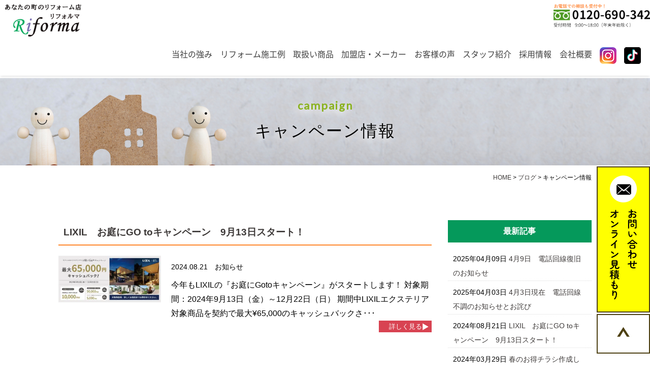

--- FILE ---
content_type: text/html; charset=UTF-8
request_url: https://e-riforma.jp/category/blog/campaign/
body_size: 13814
content:
<!DOCTYPE html>
<html lang="ja">
	<head>	
		
		<meta charset="UTF-8">

				<title>キャンペーン情報 | 相模原でリフォームの費用・価格は工務店のRiforma（リフォルマ）へ</title>
		
		<!-- Google tag (gtag.js) -->
		<script async src="https://www.googletagmanager.com/gtag/js?id=G-W81CYD1DRC"></script>
		<script>
			window.dataLayer = window.dataLayer || [];
			function gtag(){dataLayer.push(arguments);}
			gtag('js', new Date());

			gtag('config', 'G-W81CYD1DRC');
		</script>	

		<link rel="shortcut icon" href="https://e-riforma.jp/favicon.ico">
		<meta name="viewport" content="width=device-width" />
		<meta name="description" content="キャンペーン情報相模原・埼玉・千葉エリアでキッチン、お風呂、トイレなど水廻りの住宅設備、窓サッシ、玄関ドアリフォーム、フローリング、雨戸、水廻り、全面リフォーム、外構、エクステリア工事などを提供しています。住まいのことならRiforma（リフォルマ）までご相談ください。" />
		<meta name="keywords" content="" />

		<script src="https://e-riforma.jp/wp-content/themes/e-riforma/js/jquery-1.11.1.min.js" type="text/javascript"></script>

		<link href="https://fonts.googleapis.com/css?family=Lato" rel="stylesheet">
		<link rel="stylesheet" href="https://e-riforma.jp/wp-content/themes/e-riforma/style.css?20231115" media="screen,projection,print">
		<link rel="stylesheet" href="https://e-riforma.jp/wp-content/themes/e-riforma/sp.css?20231215" media="screen and (max-width: 680px)">
		<link href="https://e-riforma.jp/wp-content/themes/e-riforma/css/font-awesome.min.css" rel="stylesheet">

			

		
		<script src="https://e-riforma.jp/wp-content/themes/e-riforma/js/common.js"></script>

		<script>
			$(function () {
				$(window).scroll(function () {
					var scrollBottom =100;
					if ($(this).scrollTop() > scrollBottom) {
						$('#headerL').addClass('fixed');
						$('#headerL').animate({"top": 0},500);
					} else {
						$('#headerL').removeClass('fixed');
					}
				});
			});
		</script>

			

		<script>
			$(function(){
				$(".has_child .wrap").click(function() {
					if ($(this).hasClass('menu-open')) {
						$(this).removeClass('menu-open');
						$(this).next('.child').slideUp();
					} else {
						$('.navi li span.menu-open').removeClass('menu-open');
						$('.navi .child').slideUp();
						$(this).addClass('menu-open');
						$(this).next('.child').slideDown();
					}
				});		

			});

			$(window).on('scroll', function () {
				if (window.matchMedia('(min-width:768px)').matches) {
					$('.child').slideUp();
					$('.navi .menu-open').removeClass('menu-open');
				}
			});		
		</script>		

		<meta name='robots' content='max-image-preview:large' />
<link rel="alternate" type="application/rss+xml" title="相模原でリフォームの費用・価格は工務店のRiforma（リフォルマ）へ &raquo; キャンペーン情報 カテゴリーのフィード" href="https://e-riforma.jp/category/blog/campaign/feed/" />
<style id='wp-img-auto-sizes-contain-inline-css' type='text/css'>
img:is([sizes=auto i],[sizes^="auto," i]){contain-intrinsic-size:3000px 1500px}
/*# sourceURL=wp-img-auto-sizes-contain-inline-css */
</style>
<style id='wp-emoji-styles-inline-css' type='text/css'>

	img.wp-smiley, img.emoji {
		display: inline !important;
		border: none !important;
		box-shadow: none !important;
		height: 1em !important;
		width: 1em !important;
		margin: 0 0.07em !important;
		vertical-align: -0.1em !important;
		background: none !important;
		padding: 0 !important;
	}
/*# sourceURL=wp-emoji-styles-inline-css */
</style>
<style id='wp-block-library-inline-css' type='text/css'>
:root{--wp-block-synced-color:#7a00df;--wp-block-synced-color--rgb:122,0,223;--wp-bound-block-color:var(--wp-block-synced-color);--wp-editor-canvas-background:#ddd;--wp-admin-theme-color:#007cba;--wp-admin-theme-color--rgb:0,124,186;--wp-admin-theme-color-darker-10:#006ba1;--wp-admin-theme-color-darker-10--rgb:0,107,160.5;--wp-admin-theme-color-darker-20:#005a87;--wp-admin-theme-color-darker-20--rgb:0,90,135;--wp-admin-border-width-focus:2px}@media (min-resolution:192dpi){:root{--wp-admin-border-width-focus:1.5px}}.wp-element-button{cursor:pointer}:root .has-very-light-gray-background-color{background-color:#eee}:root .has-very-dark-gray-background-color{background-color:#313131}:root .has-very-light-gray-color{color:#eee}:root .has-very-dark-gray-color{color:#313131}:root .has-vivid-green-cyan-to-vivid-cyan-blue-gradient-background{background:linear-gradient(135deg,#00d084,#0693e3)}:root .has-purple-crush-gradient-background{background:linear-gradient(135deg,#34e2e4,#4721fb 50%,#ab1dfe)}:root .has-hazy-dawn-gradient-background{background:linear-gradient(135deg,#faaca8,#dad0ec)}:root .has-subdued-olive-gradient-background{background:linear-gradient(135deg,#fafae1,#67a671)}:root .has-atomic-cream-gradient-background{background:linear-gradient(135deg,#fdd79a,#004a59)}:root .has-nightshade-gradient-background{background:linear-gradient(135deg,#330968,#31cdcf)}:root .has-midnight-gradient-background{background:linear-gradient(135deg,#020381,#2874fc)}:root{--wp--preset--font-size--normal:16px;--wp--preset--font-size--huge:42px}.has-regular-font-size{font-size:1em}.has-larger-font-size{font-size:2.625em}.has-normal-font-size{font-size:var(--wp--preset--font-size--normal)}.has-huge-font-size{font-size:var(--wp--preset--font-size--huge)}.has-text-align-center{text-align:center}.has-text-align-left{text-align:left}.has-text-align-right{text-align:right}.has-fit-text{white-space:nowrap!important}#end-resizable-editor-section{display:none}.aligncenter{clear:both}.items-justified-left{justify-content:flex-start}.items-justified-center{justify-content:center}.items-justified-right{justify-content:flex-end}.items-justified-space-between{justify-content:space-between}.screen-reader-text{border:0;clip-path:inset(50%);height:1px;margin:-1px;overflow:hidden;padding:0;position:absolute;width:1px;word-wrap:normal!important}.screen-reader-text:focus{background-color:#ddd;clip-path:none;color:#444;display:block;font-size:1em;height:auto;left:5px;line-height:normal;padding:15px 23px 14px;text-decoration:none;top:5px;width:auto;z-index:100000}html :where(.has-border-color){border-style:solid}html :where([style*=border-top-color]){border-top-style:solid}html :where([style*=border-right-color]){border-right-style:solid}html :where([style*=border-bottom-color]){border-bottom-style:solid}html :where([style*=border-left-color]){border-left-style:solid}html :where([style*=border-width]){border-style:solid}html :where([style*=border-top-width]){border-top-style:solid}html :where([style*=border-right-width]){border-right-style:solid}html :where([style*=border-bottom-width]){border-bottom-style:solid}html :where([style*=border-left-width]){border-left-style:solid}html :where(img[class*=wp-image-]){height:auto;max-width:100%}:where(figure){margin:0 0 1em}html :where(.is-position-sticky){--wp-admin--admin-bar--position-offset:var(--wp-admin--admin-bar--height,0px)}@media screen and (max-width:600px){html :where(.is-position-sticky){--wp-admin--admin-bar--position-offset:0px}}

/*# sourceURL=wp-block-library-inline-css */
</style><style id='wp-block-archives-inline-css' type='text/css'>
.wp-block-archives{box-sizing:border-box}.wp-block-archives-dropdown label{display:block}
/*# sourceURL=https://e-riforma.jp/wp-includes/blocks/archives/style.min.css */
</style>
<style id='wp-block-categories-inline-css' type='text/css'>
.wp-block-categories{box-sizing:border-box}.wp-block-categories.alignleft{margin-right:2em}.wp-block-categories.alignright{margin-left:2em}.wp-block-categories.wp-block-categories-dropdown.aligncenter{text-align:center}.wp-block-categories .wp-block-categories__label{display:block;width:100%}
/*# sourceURL=https://e-riforma.jp/wp-includes/blocks/categories/style.min.css */
</style>
<style id='wp-block-heading-inline-css' type='text/css'>
h1:where(.wp-block-heading).has-background,h2:where(.wp-block-heading).has-background,h3:where(.wp-block-heading).has-background,h4:where(.wp-block-heading).has-background,h5:where(.wp-block-heading).has-background,h6:where(.wp-block-heading).has-background{padding:1.25em 2.375em}h1.has-text-align-left[style*=writing-mode]:where([style*=vertical-lr]),h1.has-text-align-right[style*=writing-mode]:where([style*=vertical-rl]),h2.has-text-align-left[style*=writing-mode]:where([style*=vertical-lr]),h2.has-text-align-right[style*=writing-mode]:where([style*=vertical-rl]),h3.has-text-align-left[style*=writing-mode]:where([style*=vertical-lr]),h3.has-text-align-right[style*=writing-mode]:where([style*=vertical-rl]),h4.has-text-align-left[style*=writing-mode]:where([style*=vertical-lr]),h4.has-text-align-right[style*=writing-mode]:where([style*=vertical-rl]),h5.has-text-align-left[style*=writing-mode]:where([style*=vertical-lr]),h5.has-text-align-right[style*=writing-mode]:where([style*=vertical-rl]),h6.has-text-align-left[style*=writing-mode]:where([style*=vertical-lr]),h6.has-text-align-right[style*=writing-mode]:where([style*=vertical-rl]){rotate:180deg}
/*# sourceURL=https://e-riforma.jp/wp-includes/blocks/heading/style.min.css */
</style>
<style id='wp-block-group-inline-css' type='text/css'>
.wp-block-group{box-sizing:border-box}:where(.wp-block-group.wp-block-group-is-layout-constrained){position:relative}
/*# sourceURL=https://e-riforma.jp/wp-includes/blocks/group/style.min.css */
</style>
<style id='global-styles-inline-css' type='text/css'>
:root{--wp--preset--aspect-ratio--square: 1;--wp--preset--aspect-ratio--4-3: 4/3;--wp--preset--aspect-ratio--3-4: 3/4;--wp--preset--aspect-ratio--3-2: 3/2;--wp--preset--aspect-ratio--2-3: 2/3;--wp--preset--aspect-ratio--16-9: 16/9;--wp--preset--aspect-ratio--9-16: 9/16;--wp--preset--color--black: #000000;--wp--preset--color--cyan-bluish-gray: #abb8c3;--wp--preset--color--white: #ffffff;--wp--preset--color--pale-pink: #f78da7;--wp--preset--color--vivid-red: #cf2e2e;--wp--preset--color--luminous-vivid-orange: #ff6900;--wp--preset--color--luminous-vivid-amber: #fcb900;--wp--preset--color--light-green-cyan: #7bdcb5;--wp--preset--color--vivid-green-cyan: #00d084;--wp--preset--color--pale-cyan-blue: #8ed1fc;--wp--preset--color--vivid-cyan-blue: #0693e3;--wp--preset--color--vivid-purple: #9b51e0;--wp--preset--gradient--vivid-cyan-blue-to-vivid-purple: linear-gradient(135deg,rgb(6,147,227) 0%,rgb(155,81,224) 100%);--wp--preset--gradient--light-green-cyan-to-vivid-green-cyan: linear-gradient(135deg,rgb(122,220,180) 0%,rgb(0,208,130) 100%);--wp--preset--gradient--luminous-vivid-amber-to-luminous-vivid-orange: linear-gradient(135deg,rgb(252,185,0) 0%,rgb(255,105,0) 100%);--wp--preset--gradient--luminous-vivid-orange-to-vivid-red: linear-gradient(135deg,rgb(255,105,0) 0%,rgb(207,46,46) 100%);--wp--preset--gradient--very-light-gray-to-cyan-bluish-gray: linear-gradient(135deg,rgb(238,238,238) 0%,rgb(169,184,195) 100%);--wp--preset--gradient--cool-to-warm-spectrum: linear-gradient(135deg,rgb(74,234,220) 0%,rgb(151,120,209) 20%,rgb(207,42,186) 40%,rgb(238,44,130) 60%,rgb(251,105,98) 80%,rgb(254,248,76) 100%);--wp--preset--gradient--blush-light-purple: linear-gradient(135deg,rgb(255,206,236) 0%,rgb(152,150,240) 100%);--wp--preset--gradient--blush-bordeaux: linear-gradient(135deg,rgb(254,205,165) 0%,rgb(254,45,45) 50%,rgb(107,0,62) 100%);--wp--preset--gradient--luminous-dusk: linear-gradient(135deg,rgb(255,203,112) 0%,rgb(199,81,192) 50%,rgb(65,88,208) 100%);--wp--preset--gradient--pale-ocean: linear-gradient(135deg,rgb(255,245,203) 0%,rgb(182,227,212) 50%,rgb(51,167,181) 100%);--wp--preset--gradient--electric-grass: linear-gradient(135deg,rgb(202,248,128) 0%,rgb(113,206,126) 100%);--wp--preset--gradient--midnight: linear-gradient(135deg,rgb(2,3,129) 0%,rgb(40,116,252) 100%);--wp--preset--font-size--small: 13px;--wp--preset--font-size--medium: 20px;--wp--preset--font-size--large: 36px;--wp--preset--font-size--x-large: 42px;--wp--preset--spacing--20: 0.44rem;--wp--preset--spacing--30: 0.67rem;--wp--preset--spacing--40: 1rem;--wp--preset--spacing--50: 1.5rem;--wp--preset--spacing--60: 2.25rem;--wp--preset--spacing--70: 3.38rem;--wp--preset--spacing--80: 5.06rem;--wp--preset--shadow--natural: 6px 6px 9px rgba(0, 0, 0, 0.2);--wp--preset--shadow--deep: 12px 12px 50px rgba(0, 0, 0, 0.4);--wp--preset--shadow--sharp: 6px 6px 0px rgba(0, 0, 0, 0.2);--wp--preset--shadow--outlined: 6px 6px 0px -3px rgb(255, 255, 255), 6px 6px rgb(0, 0, 0);--wp--preset--shadow--crisp: 6px 6px 0px rgb(0, 0, 0);}:where(.is-layout-flex){gap: 0.5em;}:where(.is-layout-grid){gap: 0.5em;}body .is-layout-flex{display: flex;}.is-layout-flex{flex-wrap: wrap;align-items: center;}.is-layout-flex > :is(*, div){margin: 0;}body .is-layout-grid{display: grid;}.is-layout-grid > :is(*, div){margin: 0;}:where(.wp-block-columns.is-layout-flex){gap: 2em;}:where(.wp-block-columns.is-layout-grid){gap: 2em;}:where(.wp-block-post-template.is-layout-flex){gap: 1.25em;}:where(.wp-block-post-template.is-layout-grid){gap: 1.25em;}.has-black-color{color: var(--wp--preset--color--black) !important;}.has-cyan-bluish-gray-color{color: var(--wp--preset--color--cyan-bluish-gray) !important;}.has-white-color{color: var(--wp--preset--color--white) !important;}.has-pale-pink-color{color: var(--wp--preset--color--pale-pink) !important;}.has-vivid-red-color{color: var(--wp--preset--color--vivid-red) !important;}.has-luminous-vivid-orange-color{color: var(--wp--preset--color--luminous-vivid-orange) !important;}.has-luminous-vivid-amber-color{color: var(--wp--preset--color--luminous-vivid-amber) !important;}.has-light-green-cyan-color{color: var(--wp--preset--color--light-green-cyan) !important;}.has-vivid-green-cyan-color{color: var(--wp--preset--color--vivid-green-cyan) !important;}.has-pale-cyan-blue-color{color: var(--wp--preset--color--pale-cyan-blue) !important;}.has-vivid-cyan-blue-color{color: var(--wp--preset--color--vivid-cyan-blue) !important;}.has-vivid-purple-color{color: var(--wp--preset--color--vivid-purple) !important;}.has-black-background-color{background-color: var(--wp--preset--color--black) !important;}.has-cyan-bluish-gray-background-color{background-color: var(--wp--preset--color--cyan-bluish-gray) !important;}.has-white-background-color{background-color: var(--wp--preset--color--white) !important;}.has-pale-pink-background-color{background-color: var(--wp--preset--color--pale-pink) !important;}.has-vivid-red-background-color{background-color: var(--wp--preset--color--vivid-red) !important;}.has-luminous-vivid-orange-background-color{background-color: var(--wp--preset--color--luminous-vivid-orange) !important;}.has-luminous-vivid-amber-background-color{background-color: var(--wp--preset--color--luminous-vivid-amber) !important;}.has-light-green-cyan-background-color{background-color: var(--wp--preset--color--light-green-cyan) !important;}.has-vivid-green-cyan-background-color{background-color: var(--wp--preset--color--vivid-green-cyan) !important;}.has-pale-cyan-blue-background-color{background-color: var(--wp--preset--color--pale-cyan-blue) !important;}.has-vivid-cyan-blue-background-color{background-color: var(--wp--preset--color--vivid-cyan-blue) !important;}.has-vivid-purple-background-color{background-color: var(--wp--preset--color--vivid-purple) !important;}.has-black-border-color{border-color: var(--wp--preset--color--black) !important;}.has-cyan-bluish-gray-border-color{border-color: var(--wp--preset--color--cyan-bluish-gray) !important;}.has-white-border-color{border-color: var(--wp--preset--color--white) !important;}.has-pale-pink-border-color{border-color: var(--wp--preset--color--pale-pink) !important;}.has-vivid-red-border-color{border-color: var(--wp--preset--color--vivid-red) !important;}.has-luminous-vivid-orange-border-color{border-color: var(--wp--preset--color--luminous-vivid-orange) !important;}.has-luminous-vivid-amber-border-color{border-color: var(--wp--preset--color--luminous-vivid-amber) !important;}.has-light-green-cyan-border-color{border-color: var(--wp--preset--color--light-green-cyan) !important;}.has-vivid-green-cyan-border-color{border-color: var(--wp--preset--color--vivid-green-cyan) !important;}.has-pale-cyan-blue-border-color{border-color: var(--wp--preset--color--pale-cyan-blue) !important;}.has-vivid-cyan-blue-border-color{border-color: var(--wp--preset--color--vivid-cyan-blue) !important;}.has-vivid-purple-border-color{border-color: var(--wp--preset--color--vivid-purple) !important;}.has-vivid-cyan-blue-to-vivid-purple-gradient-background{background: var(--wp--preset--gradient--vivid-cyan-blue-to-vivid-purple) !important;}.has-light-green-cyan-to-vivid-green-cyan-gradient-background{background: var(--wp--preset--gradient--light-green-cyan-to-vivid-green-cyan) !important;}.has-luminous-vivid-amber-to-luminous-vivid-orange-gradient-background{background: var(--wp--preset--gradient--luminous-vivid-amber-to-luminous-vivid-orange) !important;}.has-luminous-vivid-orange-to-vivid-red-gradient-background{background: var(--wp--preset--gradient--luminous-vivid-orange-to-vivid-red) !important;}.has-very-light-gray-to-cyan-bluish-gray-gradient-background{background: var(--wp--preset--gradient--very-light-gray-to-cyan-bluish-gray) !important;}.has-cool-to-warm-spectrum-gradient-background{background: var(--wp--preset--gradient--cool-to-warm-spectrum) !important;}.has-blush-light-purple-gradient-background{background: var(--wp--preset--gradient--blush-light-purple) !important;}.has-blush-bordeaux-gradient-background{background: var(--wp--preset--gradient--blush-bordeaux) !important;}.has-luminous-dusk-gradient-background{background: var(--wp--preset--gradient--luminous-dusk) !important;}.has-pale-ocean-gradient-background{background: var(--wp--preset--gradient--pale-ocean) !important;}.has-electric-grass-gradient-background{background: var(--wp--preset--gradient--electric-grass) !important;}.has-midnight-gradient-background{background: var(--wp--preset--gradient--midnight) !important;}.has-small-font-size{font-size: var(--wp--preset--font-size--small) !important;}.has-medium-font-size{font-size: var(--wp--preset--font-size--medium) !important;}.has-large-font-size{font-size: var(--wp--preset--font-size--large) !important;}.has-x-large-font-size{font-size: var(--wp--preset--font-size--x-large) !important;}
/*# sourceURL=global-styles-inline-css */
</style>

<style id='classic-theme-styles-inline-css' type='text/css'>
/*! This file is auto-generated */
.wp-block-button__link{color:#fff;background-color:#32373c;border-radius:9999px;box-shadow:none;text-decoration:none;padding:calc(.667em + 2px) calc(1.333em + 2px);font-size:1.125em}.wp-block-file__button{background:#32373c;color:#fff;text-decoration:none}
/*# sourceURL=/wp-includes/css/classic-themes.min.css */
</style>
<link rel='stylesheet' id='fancybox-css' href='https://e-riforma.jp/wp-content/plugins/easy-fancybox/fancybox/1.5.4/jquery.fancybox.min.css?ver=6.9' type='text/css' media='screen' />
<script type="text/javascript" src="https://e-riforma.jp/wp-includes/js/jquery/jquery.min.js?ver=3.7.1" id="jquery-core-js"></script>
<script type="text/javascript" src="https://e-riforma.jp/wp-includes/js/jquery/jquery-migrate.min.js?ver=3.4.1" id="jquery-migrate-js"></script>
<link rel="https://api.w.org/" href="https://e-riforma.jp/wp-json/" /><link rel="alternate" title="JSON" type="application/json" href="https://e-riforma.jp/wp-json/wp/v2/categories/22" /><link rel="EditURI" type="application/rsd+xml" title="RSD" href="https://e-riforma.jp/xmlrpc.php?rsd" />
<meta name="generator" content="WordPress 6.9" />
<noscript><style>.lazyload[data-src]{display:none !important;}</style></noscript><style>.lazyload{background-image:none !important;}.lazyload:before{background-image:none !important;}</style><link rel="icon" href="/wp-content/uploads/w-icon-150x150.jpg" sizes="32x32" />
<link rel="icon" href="/wp-content/uploads/w-icon-350x350.jpg" sizes="192x192" />
<link rel="apple-touch-icon" href="/wp-content/uploads/w-icon-350x350.jpg" />
<meta name="msapplication-TileImage" content="/wp-content/uploads/w-icon-350x350.jpg" />

	</head>


	<body class="archive category category-campaign category-22 wp-theme-e-riforma" id="container" style="background: #fff;">
		<div class="mouse-stalker">
			<div></div>
		</div>

		<header>
			<div id="headerL">
				<div id="header" class="clearfix">
					<img id="sp_menu_btn" class="sp lazyload" src="[data-uri]" data-src="/images/sp_menu_btn.png" decoding="async" data-eio-rwidth="70" data-eio-rheight="70" /><noscript><img id="sp_menu_btn" class="sp" src="/images/sp_menu_btn.png" data-eio="l" /></noscript>
					<div id="logo"><a href="https://e-riforma.jp"><img src="[data-uri]" alt="リフォルマ" data-src="/images/top-logo.png" decoding="async" class="lazyload" data-eio-rwidth="200" data-eio-rheight="92" /><noscript><img src="/images/top-logo.png" alt="リフォルマ" data-eio="l" /></noscript></a></div>
										<div id="toptel"><img src="[data-uri]" width="190" alt="0120-690-342" data-src="/images/top-tel.png" decoding="async" class="lazyload" data-eio-rwidth="265" data-eio-rheight="74" /><noscript><img src="/images/top-tel.png" width="190" alt="0120-690-342" data-eio="l" /></noscript>
					</div>
										<a href="https://www.instagram.com/riforma_._._?igsh=MTlvOTA4OTNjaTMyag%3D%3D&utm_source=qr" target="_blank"><img src="[data-uri]" alt="インスタグラム" class="sponly snsicon lazyload" data-src="/images/ft-inst-icon.png" decoding="async" data-eio-rwidth="33" data-eio-rheight="33" /><noscript><img src="/images/ft-inst-icon.png" alt="インスタグラム" class="sponly snsicon" data-eio="l" /></noscript></a>
					<a href="https://www.tiktok.com/@riforma_._._" target="_blank"><img src="[data-uri]" alt="ティックトック" class="sponly snsicon02 lazyload" data-src="/images/ft-tt-icon.png" decoding="async" data-eio-rwidth="33" data-eio-rheight="33" /><noscript><img src="/images/ft-tt-icon.png" alt="ティックトック" class="sponly snsicon02" data-eio="l" /></noscript></a>
					<div id="gnavi">
						<div class="menu navi fontNoto">
							<ul>
								<li><a href="https://e-riforma.jp/concept/">当社の強み</a></li>
								<li><a href="https://e-riforma.jp/works/">リフォーム施工例</a></li>
								<li><a href="https://e-riforma.jp/product/">取扱い商品</a></li>
								<li><a href="https://e-riforma.jp/membership/">加盟店・メーカー</a></li>
								<li><a href="https://e-riforma.jp/voice/">お客様の声</a></li>
								<li><a href="https://e-riforma.jp/staff/">スタッフ紹介</a></li>
								<li><a href="https://e-riforma.jp/recruit/">採用情報</a></li>
								<li><a href="https://e-riforma.jp/company/">会社概要</a></li>
								<li class="sns"><a href="https://www.instagram.com/riforma_._._?igsh=MTlvOTA4OTNjaTMyag%3D%3D&utm_source=qr" target="_blank"><img src="[data-uri]" alt="インスタグラム" data-src="/images/ft-inst-icon.png" decoding="async" class="lazyload" data-eio-rwidth="33" data-eio-rheight="33" /><noscript><img src="/images/ft-inst-icon.png" alt="インスタグラム" data-eio="l" /></noscript></a></li>
								<li class="sns"><a href="https://www.tiktok.com/@riforma_._._" target="_blank"><img src="[data-uri]" alt="ティックトック" data-src="/images/ft-tt-icon.png" decoding="async" class="lazyload" data-eio-rwidth="33" data-eio-rheight="33" /><noscript><img src="/images/ft-tt-icon.png" alt="ティックトック" data-eio="l" /></noscript></a></li>
							</ul>
						</div><!-- /navi -->
					</div>
				</div>
			</div>
		</header>

		<div class="container bg-content">
	<div class="mB lazyload" style="background: no-repeat center center #fff;" data-back="/images/tile-blog.jpg"><div class="wrapper">
		<div class="aligncenter submB">campaign</div>	
		<h1>キャンペーン情報</h1></div></div>

	<div class="wrapper clearfix">
		<div class="breadcrumbs">
			<!-- Breadcrumb NavXT 7.2.0 -->
<span property="itemListElement" typeof="ListItem"><a property="item" typeof="WebPage" title="相模原でリフォームの費用・価格は工務店のRiforma（リフォルマ）へへ移動する" href="https://e-riforma.jp" class="home" ><span property="name">HOME</span></a><meta property="position" content="1"></span> &gt; <span property="itemListElement" typeof="ListItem"><a property="item" typeof="WebPage" title="Go to the ブログ カテゴリー archives." href="https://e-riforma.jp/category/blog/" class="taxonomy category" ><span property="name">ブログ</span></a><meta property="position" content="2"></span> &gt; <span property="itemListElement" typeof="ListItem"><span property="name" class="archive taxonomy category current-item">キャンペーン情報</span><meta property="url" content="https://e-riforma.jp/category/blog/campaign/"><meta property="position" content="3"></span>		</div>	
	</div>	
<div id="maincon" class="clearfix">
	<div class="kizi  bg-white">

	<div class="wrapper clearfix">
	<div id="main">

										<div id="post-1518" class="post-1518 post type-post status-publish format-standard hentry category-information category-campaign">
						<div class="clearfix postlist">
							<h2 class="kizittl blogttl"><a href="https://e-riforma.jp/blog/campaign/1518/">LIXIL　お庭にGO toキャンペーン　9月13日スタート！</a></h2>
							<div class="clearfix pb20 blogDetail">
																																<a href="https://e-riforma.jp/blog/campaign/1518/">
									<img src="[data-uri]" class="bloglist-thumbnail lazyload" alt="LIXIL　お庭にGO toキャンペーン　9月13日スタート！" data-src="/wp-content/uploads/4_8_l-1-350x158.jpg" decoding="async" data-eio-rwidth="350" data-eio-rheight="158" /><noscript><img src="/wp-content/uploads/4_8_l-1-350x158.jpg" class="bloglist-thumbnail" alt="LIXIL　お庭にGO toキャンペーン　9月13日スタート！" data-eio="l" /></noscript>
								</a>
																								<span class="font14 pb10">2024.08.21</span>
														<span class="label label_post_23">お知らせ</span>															
								<div class="blogbloc">今年もLIXILの『お庭にGotoキャンペーン』がスタートします！

対象期間：2024年9月13日（金）～12月22日（日）

期間中LIXILエクステリア対象商品を契約で最大¥65,000のキャッシュバックさ･･･</div>
								<div class="alignright">
									<a href="https://e-riforma.jp/blog/campaign/1518/" class="more">詳しく見る</a>
								</div>


						</div>
						</div>
						</div>
											<div id="post-1170" class="post-1170 post type-post status-publish format-standard hentry category-information category-campaign">
						<div class="clearfix postlist">
							<h2 class="kizittl blogttl"><a href="https://e-riforma.jp/blog/campaign/1170/">春のお得チラシ作成しました！</a></h2>
							<div class="clearfix pb20 blogDetail">
																																<a href="https://e-riforma.jp/blog/campaign/1170/">
									<img src="[data-uri]" class="bloglist-thumbnail lazyload" alt="春のお得チラシ作成しました！" data-src="/wp-content/uploads/裏PDF-350x249.jpg" decoding="async" data-eio-rwidth="350" data-eio-rheight="249" /><noscript><img src="/wp-content/uploads/裏PDF-350x249.jpg" class="bloglist-thumbnail" alt="春のお得チラシ作成しました！" data-eio="l" /></noscript>
								</a>
																								<span class="font14 pb10">2024.03.29</span>
														<span class="label label_post_23">お知らせ</span>															
								<div class="blogbloc">春のお得リフォームチラシ紙面を作成しました！

















★表面は昨年に引き続き話題となっている「先進的窓リノベ2024事業」補助金を活用できる

内窓（二重･･･</div>
								<div class="alignright">
									<a href="https://e-riforma.jp/blog/campaign/1170/" class="more">詳しく見る</a>
								</div>


						</div>
						</div>
						</div>
											<div id="post-1011" class="post-1011 post type-post status-publish format-standard hentry category-information category-campaign">
						<div class="clearfix postlist">
							<h2 class="kizittl blogttl"><a href="https://e-riforma.jp/blog/campaign/1011/">リフォームチラシ作成しました</a></h2>
							<div class="clearfix pb20 blogDetail">
																																<a href="https://e-riforma.jp/blog/campaign/1011/">
									<img src="[data-uri]" class="bloglist-thumbnail lazyload" alt="リフォームチラシ作成しました" data-src="/wp-content/uploads/第4弾リフォームチラシB5　相模原店様裏_01-248x350.jpg" decoding="async" data-eio-rwidth="248" data-eio-rheight="350" /><noscript><img src="/wp-content/uploads/第4弾リフォームチラシB5　相模原店様裏_01-248x350.jpg" class="bloglist-thumbnail" alt="リフォームチラシ作成しました" data-eio="l" /></noscript>
								</a>
																								<span class="font14 pb10">2024.01.06</span>
														<span class="label label_post_23">お知らせ</span>															
								<div class="blogbloc">新年明けましておめでとうございます。

今年もどうぞよろしくお願いいたします。



昨年末から年明けにかけて相模原、さいたま、千葉、浜松の各店近隣エリアに

↓のリフォームフェアチラシを配布させていただ･･･</div>
								<div class="alignright">
									<a href="https://e-riforma.jp/blog/campaign/1011/" class="more">詳しく見る</a>
								</div>


						</div>
						</div>
						</div>
											<div id="post-84" class="post-84 post type-post status-publish format-standard hentry category-campaign">
						<div class="clearfix postlist">
							<h2 class="kizittl blogttl"><a href="https://e-riforma.jp/blog/campaign/84/">『LIXIL お庭にGO toキャンペーン』スタート！</a></h2>
							<div class="clearfix pb20 blogDetail">
																																<a href="https://e-riforma.jp/blog/campaign/84/">
									<img src="[data-uri]" class="bloglist-thumbnail lazyload" alt="『LIXIL お庭にGO toキャンペーン』スタート！" data-src="/wp-content/uploads/hero1.jpg" decoding="async" data-eio-rwidth="2800" data-eio-rheight="1260" /><noscript><img src="/wp-content/uploads/hero1.jpg" class="bloglist-thumbnail" alt="『LIXIL お庭にGO toキャンペーン』スタート！" data-eio="l" /></noscript>
								</a>
																								<span class="font14 pb10">2023.08.29</span>
														<span class="label label_post_22">キャンペーン情報</span>															
								<div class="blogbloc">エクステリアマイスター限定キャンペーン
お庭にもっと出たくなる





『LIXIL お庭にGO toキャンペーン』スタート！

期間中、対象商品を対象店にてご契約いただいたお客様に抽選で商品券が当た･･･</div>
								<div class="alignright">
									<a href="https://e-riforma.jp/blog/campaign/84/" class="more">詳しく見る</a>
								</div>


						</div>
						</div>
						</div>
											<div id="post-1302" class="post-1302 post type-post status-publish format-standard hentry category-information category-campaign">
						<div class="clearfix postlist">
							<h2 class="kizittl blogttl"><a href="https://e-riforma.jp/blog/campaign/1302/">『LIXIL お庭にGO toキャンペーン』ご紹介</a></h2>
							<div class="clearfix pb20 blogDetail">
																																<a href="https://e-riforma.jp/blog/campaign/1302/">
									<img src="[data-uri]" class="bloglist-thumbnail lazyload" alt="『LIXIL お庭にGO toキャンペーン』ご紹介" data-src="/wp-content/uploads/4_8_l.jpg" decoding="async" data-eio-rwidth="1000" data-eio-rheight="450" /><noscript><img src="/wp-content/uploads/4_8_l.jpg" class="bloglist-thumbnail" alt="『LIXIL お庭にGO toキャンペーン』ご紹介" data-eio="l" /></noscript>
								</a>
																								<span class="font14 pb10">2024.06.07</span>
														<span class="label label_post_23">お知らせ</span>															
								<div class="blogbloc">エクステリアマイスター限定キャンペーン
お庭にもっと出たくなる


『LIXIL お庭にGO toキャンペーン』やってます◎
期間中、対象商品を対象店にてご契約いただいたお客様に抽選で商品券が当たります！
･･･</div>
								<div class="alignright">
									<a href="https://e-riforma.jp/blog/campaign/1302/" class="more">詳しく見る</a>
								</div>


						</div>
						</div>
						</div>
					<!-- ページ送り(プラグインのWP SiteManagerのテンプレタグ) -->



				<div class="wrap_pagenavi clearfix">
					</div>
				</div><!-- #main -->
		<div id="sidepage">
			<div id="sideblog">


<h2 class="widgettitle">最新記事</h2>
<ul class="mb30">
<li><span class="font14">2025年04月09日</span>&nbsp;<a href="https://e-riforma.jp/blog/information/2062/">4月9日　電話回線復旧のお知らせ</a></li>
<li><span class="font14">2025年04月03日</span>&nbsp;<a href="https://e-riforma.jp/blog/information/2058/">4月3日現在　電話回線不調のお知らせとお詫び</a></li>
<li><span class="font14">2024年08月21日</span>&nbsp;<a href="https://e-riforma.jp/blog/campaign/1518/">LIXIL　お庭にGO toキャンペーン　9月13日スタート！</a></li>
<li><span class="font14">2024年03月29日</span>&nbsp;<a href="https://e-riforma.jp/blog/campaign/1170/">春のお得チラシ作成しました！</a></li>
<li><span class="font14">2024年01月06日</span>&nbsp;<a href="https://e-riforma.jp/blog/campaign/1011/">リフォームチラシ作成しました</a></li>
</ul>
	
<li id="block-6" class="widget widget_block">
<div class="wp-block-group"><div class="wp-block-group__inner-container is-layout-flow wp-block-group-is-layout-flow">
<h2 class="wp-block-heading">カテゴリー</h2>


<ul class="wp-block-categories-list wp-block-categories">	<li class="cat-item cat-item-1 current-cat-parent current-cat-ancestor"><a href="https://e-riforma.jp/category/blog/">ブログ</a> (62)
<ul class='children'>
	<li class="cat-item cat-item-23"><a href="https://e-riforma.jp/category/blog/information/">お知らせ</a> (8)
</li>
	<li class="cat-item cat-item-22 current-cat"><a aria-current="page" href="https://e-riforma.jp/category/blog/campaign/">キャンペーン情報</a> (5)
</li>
</ul>
</li>
</ul></div></div>
</li>
<li id="block-5" class="widget widget_block">
<div class="wp-block-group"><div class="wp-block-group__inner-container is-layout-flow wp-block-group-is-layout-flow">
<h2 class="wp-block-heading">アーカイブ</h2>


<ul class="wp-block-archives-list wp-block-archives">	<li><a href='https://e-riforma.jp/date/2026/01/'>2026年1月</a></li>
	<li><a href='https://e-riforma.jp/date/2025/12/'>2025年12月</a></li>
	<li><a href='https://e-riforma.jp/date/2025/11/'>2025年11月</a></li>
	<li><a href='https://e-riforma.jp/date/2025/10/'>2025年10月</a></li>
	<li><a href='https://e-riforma.jp/date/2025/09/'>2025年9月</a></li>
	<li><a href='https://e-riforma.jp/date/2025/08/'>2025年8月</a></li>
	<li><a href='https://e-riforma.jp/date/2025/07/'>2025年7月</a></li>
	<li><a href='https://e-riforma.jp/date/2025/06/'>2025年6月</a></li>
	<li><a href='https://e-riforma.jp/date/2025/05/'>2025年5月</a></li>
	<li><a href='https://e-riforma.jp/date/2025/04/'>2025年4月</a></li>
	<li><a href='https://e-riforma.jp/date/2025/03/'>2025年3月</a></li>
	<li><a href='https://e-riforma.jp/date/2025/02/'>2025年2月</a></li>
	<li><a href='https://e-riforma.jp/date/2025/01/'>2025年1月</a></li>
	<li><a href='https://e-riforma.jp/date/2024/12/'>2024年12月</a></li>
	<li><a href='https://e-riforma.jp/date/2024/11/'>2024年11月</a></li>
	<li><a href='https://e-riforma.jp/date/2024/10/'>2024年10月</a></li>
	<li><a href='https://e-riforma.jp/date/2024/08/'>2024年8月</a></li>
	<li><a href='https://e-riforma.jp/date/2024/07/'>2024年7月</a></li>
	<li><a href='https://e-riforma.jp/date/2024/06/'>2024年6月</a></li>
	<li><a href='https://e-riforma.jp/date/2024/05/'>2024年5月</a></li>
	<li><a href='https://e-riforma.jp/date/2024/04/'>2024年4月</a></li>
	<li><a href='https://e-riforma.jp/date/2024/03/'>2024年3月</a></li>
	<li><a href='https://e-riforma.jp/date/2024/02/'>2024年2月</a></li>
	<li><a href='https://e-riforma.jp/date/2024/01/'>2024年1月</a></li>
	<li><a href='https://e-riforma.jp/date/2023/12/'>2023年12月</a></li>
	<li><a href='https://e-riforma.jp/date/2023/11/'>2023年11月</a></li>
	<li><a href='https://e-riforma.jp/date/2023/10/'>2023年10月</a></li>
	<li><a href='https://e-riforma.jp/date/2023/08/'>2023年8月</a></li>
</ul></div></div>
</li>
	
	

</div>		</div>

	</div>
	<!-- /kizi -->

</div>
<!-- /maincon -->

</div> <!-- /wrapper -->
</div> <!-- /container -->


<!-- footer -->
<footer>
	<section id="footer02" class="clearfix">
		<div class="wrapper clearfix">
			<div class="box1">
				<ul class="footer_navi01">
					<li><a href="https://e-riforma.jp/">トップ</a></li>
					<li><a href="https://e-riforma.jp/concept/">リフォルマの強み</a></li>
					<li><a href="https://e-riforma.jp/works/">リフォーム施工例</a></li>
									</ul>
				<ul class="footer_navi03">
										<li><a href="https://e-riforma.jp/product/">取扱い商品</a></li>
																									<li class="">
						<a href="https://e-riforma.jp/ptype/%e7%8e%84%e9%96%a2%e3%83%89%e3%82%a2/">・玄関ドア</a>
					</li>
															<li class="">
						<a href="https://e-riforma.jp/ptype/%e9%98%b2%e7%81%bd%e3%83%bb%e9%98%b2%e7%8a%af/">・防災・防犯</a>
					</li>
															<li class="">
						<a href="https://e-riforma.jp/ptype/%e3%82%a6%e3%83%83%e3%83%89%e3%83%87%e3%83%83%e3%82%ad/">・ウッドデッキ</a>
					</li>
															<li class="">
						<a href="https://e-riforma.jp/ptype/kitchen/">・システムキッチン</a>
					</li>
															<li class="">
						<a href="https://e-riforma.jp/ptype/bathroom/">・システムバス</a>
					</li>
															<li class="">
						<a href="https://e-riforma.jp/ptype/mado/">・窓</a>
					</li>
															<li class="">
						<a href="https://e-riforma.jp/ptype/carport/">・カーポート</a>
					</li>
										<li><a href="https://e-riforma.jp/membership/">加盟店・メーカー</a></li>
									</ul>
				<ul class="footer_navi03">
										<li><a href="https://e-riforma.jp/voice/">お客様の声</a></li>
					<li><a href="https://e-riforma.jp/staff/">スタッフ紹介</a></li>
					<li><a href="https://e-riforma.jp/category/blog/">ブログ</a></li>
					<li><a href="https://e-riforma.jp/category/blog/information/">お知らせ</a></li>
					<li><a href="https://e-riforma.jp/category/blog/campaign/">キャンペーン情報</a></li>
					<li><a href="https://e-riforma.jp/housesubsidy/">補助金情報</a></li>
									</ul>                
				<ul class="footer_navi05">
										<li><a href="https://e-riforma.jp/contact/">お問い合わせ・<br />オンライン見積もり</a></li>
					<!--<li><a href="https://e-riforma.jp/mitumori/">オンライン見積もり</a></li> -->
									</ul>
				<ul class="footer_navi03">
										<li><a href="https://e-riforma.jp/company/">会社概要</a></li>
					<li><a href="https://e-riforma.jp/company/#access">会社地図</a></li>
					<li><a href="https://e-riforma.jp/recruit/">採用情報</a></li>
									</ul>                
				<ul class="footer_navi05">
										<li><a href="https://e-riforma.jp/privacy-policy/">個人情報保護方針</a></li>
					<li><a href="https://e-riforma.jp/privacy-policy/#menseki/">免責事項</a></li>
				</ul>
				<div class="snsfoot"><a href="https://www.instagram.com/riforma_._._?igsh=MTlvOTA4OTNjaTMyag%3D%3D&utm_source=qr" target="_blank"><img src="[data-uri]" alt="インスタグラム" class="mr20 lazyload"  data-src="/images/ft-inst-icon.png" decoding="async" data-eio-rwidth="33" data-eio-rheight="33"><noscript><img src="/images/ft-inst-icon.png" alt="インスタグラム" class="mr20"  data-eio="l"></noscript></a><a href="https://www.tiktok.com/@riforma_._._" target="_blank"><img src="[data-uri]" alt="インスタグラム" data-src="/images/ft-tt-icon.png" decoding="async" class="lazyload" data-eio-rwidth="33" data-eio-rheight="33" /><noscript><img src="/images/ft-tt-icon.png" alt="インスタグラム" data-eio="l" /></noscript></a></div>
			</div>
			<div class="box2">
				<div class="fcom">
					<div class="imgbloc"><a href="https://e-riforma.jp"><img src="[data-uri]" alt="Rirorma（リフォルマ）" data-src="/images/top-logo.png" decoding="async" class="lazyload" data-eio-rwidth="200" data-eio-rheight="92" /><noscript><img src="/images/top-logo.png" alt="Rirorma（リフォルマ）" data-eio="l" /></noscript></a><a href="https://exis.co.jp/" target="_blank"><img src="[data-uri]" alt="エクシーズ株式会社（EXis Co., Ltd.）" data-src="/wp-content/uploads/ft-logo.jpg" decoding="async" class="lazyload" data-eio-rwidth="212" data-eio-rheight="79" /><noscript><img src="/wp-content/uploads/ft-logo.jpg" alt="エクシーズ株式会社（EXis Co., Ltd.）" data-eio="l" /></noscript></a>
					</div>
					<div class="txtbloc">				
						<div class="addr02">【相模原店】<br />
							<p>〒252-0134 神奈川県相模原市緑区下九沢422-1<br />
							TEL : 042-763-4321(代) FAX : 042-763-4322</p>
						</div>
						<div class="addr02">
							【さいたま店】<br />
							<p>〒333-0861埼玉県川口市柳崎5-3-6<br />
							TEL : 048-263-0130(代) FAX : 048-263-0131</p>
						</div>
						<div class="addr02">
							【千葉店】<br />
							<p>〒262-0012 千葉県千葉市花見川区千種町1-1<br />
							TEL : 043-298-9331(代) FAX : 043-259-3363</p>
						</div>
						<div class="addr02">
							【浜松店】<br />
							<p>〒435-0056 静岡県浜松市中央区小池町246-1<br />
							TEL : 053-431-5151(代) FAX : 053-431-5152</p>
						</div>

						<h1 class="font12">相模原市のキッチンリフォーム・カーポートリフォームのことならRiforma（リフォルマ）</h1>
					</div>
				</div>
			</div>
		</div>
	</section>

	<section id="footer03" class="clearfix">
		<small>© &nbsp;2023&nbsp;相模原でリフォームの費用・価格は工務店のRiforma（リフォルマ）へ All Rights Reserved.</small>
	</section><!-- END footer03 -->

		
		<div id="footer_fixed_pc">
			<div class="fbtn aligncenter">
				<a href="https://e-riforma.jp/contact/" class="item02"><img src="[data-uri]" alt="お問い合わせ"  data-src="/images/toi-bn.jpg" decoding="async" class="lazyload" data-eio-rwidth="105" data-eio-rheight="288"><noscript><img src="/images/toi-bn.jpg" alt="お問い合わせ"  data-eio="l"></noscript></a>
				<a href="#" id="ft_top"><img src="[data-uri]" alt="gotop" data-src="/images/page-top.jpg" decoding="async" class="lazyload" data-eio-rwidth="105" data-eio-rheight="78" /><noscript><img src="/images/page-top.jpg" alt="gotop" data-eio="l" /></noscript></a>
			</div>
		</div>
		
		


	<script type="text/javascript">
		$(function(){
			$('a[href^="#"]').click(function(){
				var speed = 500;
				var href= $(this).attr("href");
				var target = $(href == "#" || href == "" ? 'html' : href);
				var position = target.offset().top;
				$("html, body").animate({scrollTop:position}, speed, "swing");
				return false;
			});

			$('#phone').click(function(){
				$('#telmenu').toggleClass("active");
			});
			$('#telmenu .close').click(function(){
				$('#telmenu').removeClass("active");
			});	
		});
	</script>

		<script>
		window.WebFontConfig = {
			custom: { families: [ 'Noto Sans CJK JP Subset' ],
					 urls: [ '/wp-content/themes/e-riforma/noto-fonts/noto.css' ] },
			active: function() {
				sessionStorage.fonts = true;
			}
		};

		(function() {
			var wf = document.createElement('script');
			wf.src = 'https://ajax.googleapis.com/ajax/libs/webfont/1.6.26/webfont.js';
			wf.type = 'text/javascript';
			wf.async = 'true';
			var s = document.getElementsByTagName('script')[0];
			s.parentNode.insertBefore(wf, s);
		})();
	</script>
		
	<script type="speculationrules">
{"prefetch":[{"source":"document","where":{"and":[{"href_matches":"/*"},{"not":{"href_matches":["/wp-*.php","/wp-admin/*","/wp-content/uploads/*","/wp-content/*","/wp-content/plugins/*","/wp-content/themes/e-riforma/*","/*\\?(.+)"]}},{"not":{"selector_matches":"a[rel~=\"nofollow\"]"}},{"not":{"selector_matches":".no-prefetch, .no-prefetch a"}}]},"eagerness":"conservative"}]}
</script>
<script type="text/javascript">
document.addEventListener( 'wpcf7mailsent', function( event ) {
    if ( '6' == event.detail.contactFormId ) {
    	location = 'https://e-riforma.jp/c-thanks/';
    }
    if ( '234' == event.detail.contactFormId ) {
    	location = 'https://e-riforma.jp/p-thanks/';
    }	
}, false );
</script>

<script type="text/javascript" id="eio-lazy-load-js-before">
/* <![CDATA[ */
var eio_lazy_vars = {"exactdn_domain":"","skip_autoscale":0,"threshold":0};
//# sourceURL=eio-lazy-load-js-before
/* ]]> */
</script>
<script type="text/javascript" src="https://e-riforma.jp/wp-content/plugins/ewww-image-optimizer/includes/lazysizes.min.js?ver=721" id="eio-lazy-load-js"></script>
<script type="text/javascript" src="https://e-riforma.jp/wp-content/plugins/easy-fancybox/fancybox/1.5.4/jquery.fancybox.min.js?ver=6.9" id="jquery-fancybox-js"></script>
<script type="text/javascript" id="jquery-fancybox-js-after">
/* <![CDATA[ */
var fb_timeout, fb_opts={'overlayShow':true,'hideOnOverlayClick':true,'showCloseButton':true,'margin':20,'enableEscapeButton':true,'autoScale':true };
if(typeof easy_fancybox_handler==='undefined'){
var easy_fancybox_handler=function(){
jQuery([".nolightbox","a.wp-block-fileesc_html__button","a.pin-it-button","a[href*='pinterest.com\/pin\/create']","a[href*='facebook.com\/share']","a[href*='twitter.com\/share']"].join(',')).addClass('nofancybox');
jQuery('a.fancybox-close').on('click',function(e){e.preventDefault();jQuery.fancybox.close()});
/* IMG */
var fb_IMG_select=jQuery('a[href*=".jpg" i]:not(.nofancybox,li.nofancybox>a),area[href*=".jpg" i]:not(.nofancybox),a[href*=".png" i]:not(.nofancybox,li.nofancybox>a),area[href*=".png" i]:not(.nofancybox),a[href*=".webp" i]:not(.nofancybox,li.nofancybox>a),area[href*=".webp" i]:not(.nofancybox)');
fb_IMG_select.addClass('fancybox image');
var fb_IMG_sections=jQuery('.gallery,.wp-block-gallery,.tiled-gallery,.wp-block-jetpack-tiled-gallery');
fb_IMG_sections.each(function(){jQuery(this).find(fb_IMG_select).attr('rel','gallery-'+fb_IMG_sections.index(this));});
jQuery('a.fancybox,area.fancybox,.fancybox>a').each(function(){jQuery(this).fancybox(jQuery.extend(true,{},fb_opts,{'transitionIn':'elastic','transitionOut':'elastic','opacity':false,'hideOnContentClick':false,'titleShow':true,'titlePosition':'over','titleFromAlt':true,'showNavArrows':true,'enableKeyboardNav':true,'cyclic':false}))});
};};
var easy_fancybox_auto=function(){setTimeout(function(){jQuery('a#fancybox-auto,#fancybox-auto>a').first().trigger('click')},1000);};
jQuery(easy_fancybox_handler);jQuery(document).on('post-load',easy_fancybox_handler);
jQuery(easy_fancybox_auto);
//# sourceURL=jquery-fancybox-js-after
/* ]]> */
</script>
<script type="text/javascript" src="https://e-riforma.jp/wp-content/plugins/easy-fancybox/vendor/jquery.easing.min.js?ver=1.4.1" id="jquery-easing-js"></script>
<script type="text/javascript" src="https://e-riforma.jp/wp-content/plugins/easy-fancybox/vendor/jquery.mousewheel.min.js?ver=3.1.13" id="jquery-mousewheel-js"></script>
<script id="wp-emoji-settings" type="application/json">
{"baseUrl":"https://s.w.org/images/core/emoji/17.0.2/72x72/","ext":".png","svgUrl":"https://s.w.org/images/core/emoji/17.0.2/svg/","svgExt":".svg","source":{"concatemoji":"https://e-riforma.jp/wp-includes/js/wp-emoji-release.min.js?ver=6.9"}}
</script>
<script type="module">
/* <![CDATA[ */
/*! This file is auto-generated */
const a=JSON.parse(document.getElementById("wp-emoji-settings").textContent),o=(window._wpemojiSettings=a,"wpEmojiSettingsSupports"),s=["flag","emoji"];function i(e){try{var t={supportTests:e,timestamp:(new Date).valueOf()};sessionStorage.setItem(o,JSON.stringify(t))}catch(e){}}function c(e,t,n){e.clearRect(0,0,e.canvas.width,e.canvas.height),e.fillText(t,0,0);t=new Uint32Array(e.getImageData(0,0,e.canvas.width,e.canvas.height).data);e.clearRect(0,0,e.canvas.width,e.canvas.height),e.fillText(n,0,0);const a=new Uint32Array(e.getImageData(0,0,e.canvas.width,e.canvas.height).data);return t.every((e,t)=>e===a[t])}function p(e,t){e.clearRect(0,0,e.canvas.width,e.canvas.height),e.fillText(t,0,0);var n=e.getImageData(16,16,1,1);for(let e=0;e<n.data.length;e++)if(0!==n.data[e])return!1;return!0}function u(e,t,n,a){switch(t){case"flag":return n(e,"\ud83c\udff3\ufe0f\u200d\u26a7\ufe0f","\ud83c\udff3\ufe0f\u200b\u26a7\ufe0f")?!1:!n(e,"\ud83c\udde8\ud83c\uddf6","\ud83c\udde8\u200b\ud83c\uddf6")&&!n(e,"\ud83c\udff4\udb40\udc67\udb40\udc62\udb40\udc65\udb40\udc6e\udb40\udc67\udb40\udc7f","\ud83c\udff4\u200b\udb40\udc67\u200b\udb40\udc62\u200b\udb40\udc65\u200b\udb40\udc6e\u200b\udb40\udc67\u200b\udb40\udc7f");case"emoji":return!a(e,"\ud83e\u1fac8")}return!1}function f(e,t,n,a){let r;const o=(r="undefined"!=typeof WorkerGlobalScope&&self instanceof WorkerGlobalScope?new OffscreenCanvas(300,150):document.createElement("canvas")).getContext("2d",{willReadFrequently:!0}),s=(o.textBaseline="top",o.font="600 32px Arial",{});return e.forEach(e=>{s[e]=t(o,e,n,a)}),s}function r(e){var t=document.createElement("script");t.src=e,t.defer=!0,document.head.appendChild(t)}a.supports={everything:!0,everythingExceptFlag:!0},new Promise(t=>{let n=function(){try{var e=JSON.parse(sessionStorage.getItem(o));if("object"==typeof e&&"number"==typeof e.timestamp&&(new Date).valueOf()<e.timestamp+604800&&"object"==typeof e.supportTests)return e.supportTests}catch(e){}return null}();if(!n){if("undefined"!=typeof Worker&&"undefined"!=typeof OffscreenCanvas&&"undefined"!=typeof URL&&URL.createObjectURL&&"undefined"!=typeof Blob)try{var e="postMessage("+f.toString()+"("+[JSON.stringify(s),u.toString(),c.toString(),p.toString()].join(",")+"));",a=new Blob([e],{type:"text/javascript"});const r=new Worker(URL.createObjectURL(a),{name:"wpTestEmojiSupports"});return void(r.onmessage=e=>{i(n=e.data),r.terminate(),t(n)})}catch(e){}i(n=f(s,u,c,p))}t(n)}).then(e=>{for(const n in e)a.supports[n]=e[n],a.supports.everything=a.supports.everything&&a.supports[n],"flag"!==n&&(a.supports.everythingExceptFlag=a.supports.everythingExceptFlag&&a.supports[n]);var t;a.supports.everythingExceptFlag=a.supports.everythingExceptFlag&&!a.supports.flag,a.supports.everything||((t=a.source||{}).concatemoji?r(t.concatemoji):t.wpemoji&&t.twemoji&&(r(t.twemoji),r(t.wpemoji)))});
//# sourceURL=https://e-riforma.jp/wp-includes/js/wp-emoji-loader.min.js
/* ]]> */
</script>
</footer>
<!-- /footer -->

<script>objectFitImages('img.thumbnail-img');</script>

</body>
</html>


--- FILE ---
content_type: text/css
request_url: https://e-riforma.jp/wp-content/themes/e-riforma/style.css?20231115
body_size: 14647
content:
@charset "UTF-8";
/*
Theme Name: e-riforma.jp
Author: eSales System Laboratory Inc.
Author URI: http://www.e-uru.biz/
Version: 1.0.0
*/

/****************************************
General Setting
*****************************************/
html,body,h1,h2,h3,h4,h5,h6,div,p,ul,ol,li,dl,dt,dd,table,th,td {box-sizing: border-box;}

html {
	margin: 0px auto;
}


body {
	font-family: "メイリオ",Meiryo, Verdana,Arial,"ヒラギノ角ゴPro W3","Hiragino Kaku Gothic Pro","ＭＳ Ｐゴシック",sans-serif;  
	font-weight: 500;
	font-size: 16px;
	line-height: 1.8em;
	margin: 0px auto;
	padding: 0px;
	min-width: 1170px;
	color: #000;
	position: relative;
	overflow-x: hidden;
}
.fontLato {
	font-family: "Lato";
	letter-spacing: 1px;
	font-weight: 500;
}

.fontNoto {
	font-family: "Noto Sans Japanese", "ヒラギノ角ゴ Pro W3", "Hiragino Kaku Gothic Pro", "メイリオ", Meiryo, "ＭＳ Ｐゴシック", sans-serif;
	font-weight: 300;
}
img {
	border-style:none;
	max-width: 100%;
	height: auto;
}
strong{
	font-weight: 600;
}

/****************************************
Typography
*****************************************/

h1, h2, h3, h4, h5, h6{
	font-weight: normal;
}

/****************************************
List
*****************************************/

ul,ol {
	margin: 0;
	padding: 0;
	list-style: none;
}

li { list-style: none; }


.sp,
.sponly  {display:none}
span.pcbr { display: block; }

.wp-pagenavi{clear: both;}
.wp-pagenavi a, .wp-pagenavi span {text-decoration: none;border: 1px solid #BFBFBF;padding: 3px 5px;margin: 2px;}
.wp-pagenavi a:hover, .wp-pagenavi span.current {border-color: #000;}
.wp-pagenavi span.current {font-weight: bold;}

/****************************************

Link

*****************************************/

a {
	color: #3E3A39;
	text-decoration: none;
	cursor: pointer;
}

a:hover {
	color: #737272;
}

a:hover img { opacity: 0.7; }

img {
	max-width: 100%;
}

p {
	margin-top: 0px;
}

#footer02 {
	padding: 35px 0px;
	color: #fff;
	background: #504F4A;
}

hr.line {
	border: 0px;
	height: 1px;
	width: 100%;
	background: #ddd;
}
#footer02 .box1 { width: 550px; float: right; text-align: right; }
#footer02 .box2 { width: 430px; float: left; }

#footer02 .box1 ul { display: inline-block; padding: 10px 0px 10px; vertical-align: top; width: 32%; text-align: left;  }
#footer02 .box1 ul li {
	padding: 0 0 0 10px;
	font-size: 14px;
	line-height: 2.2em;
}
#footer02 .box1  ul li a {
	color: #fff;
}
#footer02 .box1  ul li a:hover {
	color: #fff;
}

#footer02 .box1  ul li h2 { font-size: 15px; line-height: 1.5em; border-bottom: 1px solid #333; margin-bottom: 10px; }

#footer02 div.fcom { margin-left: auto; margin-right: auto; font-size: 13px; margin-bottom: 20px; line-height: 1.5em; }
#footer02 div.fcom .addr01 { font-size: 12px; padding-bottom: 15px; margin-bottom: 15px; border-bottom: 1px solid #fff; display: block; color: #fff!important; }
#footer02 div.fcom .imgbloc { padding: 0px 15px; border-radius: 10px; display: flex; align-items: center; margin-bottom: 10px; flex-wrap: wrap; }
#footer02 div.fcom .imgbloc img { background: #fff; border-radius: 5px; margin-right: 10px; padding: 10px; height: 60px; }
#footer02 div.fcom .txtbloc { padding: 0px 10px; }
#footer02 div.fcom td { vertical-align: bottom; }
#footer02 div.fcom h1 { padding: 5px 5px; margin: 0px 0px; font-size: 12px; line-height: 1.5em; padding-right: 30px; color: #fff;  }
#footer02 div.fcom .addr02 { color: #fff!important; }
#footer02 div.fcom .addr02 p { padding: 0px 5px; margin-bottom: 8px; }
#footer02 div.fcom a { color: #fff!important; }

#footer03 { padding: 10px 0px 10px; text-align: center; font-size: 12px; margin: 0px; color: #000; background: #8BB221; line-height: 1em; }
#footer03 a { color: #fff; }

#footer_fixed_top.fixed {
	display: block;	
}
#footer_fixed_top {
	display: none;	
}

#footer_fixed_pc {
	padding: 0px;
	position: fixed;
	bottom: 20px;
	right: 0px;
	width: 105px;
	z-index: 900;
	padding-top: 5px;
	text-align: right;
}
#footer_fixed_pc.fixed {
	position: fixed;
	display: block;
}
#footer_fixed_pc img {
	display: block;
	margin: 0px 0px 3px auto;
	max-width: 105px;
}
#footer_fixed_pc a { display: block; }

#footer_fixed_pc a img { display: block; }

#footer_fixed .fbtn {
	display: block;
}

#footer_fixed .fbtn .ftel {
}
#footer_fixed .fbtn .item02 {
}
#footer_fixed .fbtn .item03 {
}
#footer_fixed .fbtn #ft_top {
	/*	float: right; */

}

#footer_fixed .fbtn a {
	display: inline-block;
	margin: 0px 0px;
}

/****************************************

Layout

*****************************************/
#maincon {
	padding: 0px 0px 0px;
}

.container {
	margin-left: auto;
	margin-right: auto;
}

.wrapper {
	text-align: leftr;
	margin-left: auto;
	margin-right: auto;
	width: 1050px;
	position: relative;
}


.wrapper-f {
	text-align: left;
	margin-left: auto;
	margin-right: auto;
	width: 1050px;
	position: relative;
}

.wrapper02 {
	text-align: left;
	margin-left: 5%;
	margin-right: 5%;
	position: relative;
}
.wrapper03 {
	text-align: left;
	margin-left: auto;
	margin-right: auto;
	width: 1300px;
	position: relative;
}

body.home header {
	width: 100%;
	z-index: 10000;
	background: rgba(255, 255, 255, 1);
}
header {
	position: relative;
}

#header {
	display: block;
	padding-top: 5px;
	padding-bottom: 5px;
	margin-left: 5%;
	margin-right: 5%;
}

#header #logo {
	float: left;
	margin:0;
	padding: 1px 0px 0px;
}
#header #toptel {
	float: right;
	margin:0;
	padding: 1px 0px 0px;
}

#header #logo img { display: block; width: 150px; }

header #headerL {
	width: 100%;
	box-shadow: 0 3px 5px -1px rgb(0,0,0,10%);
	margin-bottom: 5px;
}

body.home header #headerL {
	position: absolute;		
}
body.home header #headerL.fixed {
	position:  fixed;
}
header #headerL.fixed {
	position:  fixed;
	top: 0;
	left: 0;
	z-index: 1000;
	width: 100%;
	background-color: rgba(255,255,255,1);
	box-shadow: 0 3px 5px -1px rgb(0,0,0,10%);
	min-width: 1170px;
}
header #headerL.fixed #header { transition: .3s; }

header #topcontact { float: right; }
header #topcontact img { float: right; }

/* ------- メニュー部分 ------- */
.menu {
	/* font-family: "游ゴシック体", YuGothic, "游ゴシック", "Yu Gothic", "メイリオ", sans-serif; */
	margin-left: auto;
	padding: 15px 50px 0px 0px;
	height: auto;
	float: right;
}

.menu ul{
	list-style-type: none;
	margin: 0px 0;
	padding: 0px 0;
	display: flex;
}

.menu li{
	display: inline-block;
	margin: 0;
	padding: 0 0px 0px;
	vertical-align: middle;
	position: relative;
	text-align: center;
}

.menu span.wrap,
.menu a{
	text-align: center;
	padding: 10px 1vw;
	position: relative;
	color: #424242;
	font-size: 16px;
	display: block;
	box-sizing: border-box;	
	font-weight: 400;
	position: relative;
	cursor: pointer;	
}
.menu li.has_child {
	/*    background: url(/images/menu-yaji.png) no-repeat bottom center; */
}
.menu span.wrap.menu-open {
	border-bottom: 1px solid #168F2E;
}
.menu span.wrap::after,
.menu a:after{
	content: "";
	display: block;
	width: 100%;
	height: 3px;
	background: #8BB221;
	opacity: 0;
	transition: .5s;
	position: absolute;
	left: 0px;
}
.menu a:hover {
	color: #8BB221;
}
.menu a:hover:after {
	opacity: 1;
}
.menu li.sns a:hover:after {
	opacity: 0;
}
.menu ul:after {
	clear: both;
	display: block;
	content: "";
}

.menu .child {
	display: none;
	position: absolute;
	z-index: 1001;
	width: 230px;
	height: auto;
	background: #f9f9f9;
}

.menu .child li {
	padding: 0;
	border-bottom: 1px #ddd solid;
	display: block;
	margin: 0px;
}


.menu .child a {
	display: block;
	width: 100%;
	height: auto;
	padding: 12px 10px;
	color:#000;
	background: #fff;
	text-indent: 0em;
	background-size: 11px;
	position: relative;
	overflow: hidden;
	box-sizing:border-box;
	font-size: 14px;
	line-height: 1.5em;
	margin: 0px 0px; 
	text-align: left;
	border: 0px solid #fff;
	font-weight: 500;
}


.menu .child a:before {
	content: "";
	position: static;
	bottom: 0;
	left: 0;
	width: auto;
	height: auto;
	background: #DA1416;
	-webkit-transition: .3s ease-out;
	transition: .3s ease-out;
	-webkit-transform: translate(0,4px);
	transform: translate(0,4px);
}

.menu .child  a:after{
	display: none;
}

.alignleft { float: left; }
.alignright { float: right; }
.aligncenter { text-align: center;}
.txtleft { text-align: left; }
.txtright { text-align: right; }
.clearfix:after {
	content: " ";
	display: block;
	clear: both;
}
/****************************************

Navigation

*****************************************/



.font12 { font-size: 12px; }
.font14 { font-size: 14px; }
.font16 { font-size: 16px; }
.font18 { font-size: 18px; }
.font20 { font-size: 20px; }
.font21 { font-size: 21px; }
.font24 { font-size: 24px; }
.font28 { font-size: 28px; }
.font30 { font-size: 30px; }
.font36 { font-size: 36px; }

/****************************************

margin

*****************************************/

.mt0 { 	margin-top: 0px; }
.mt5 { 	margin-top: 5px; }
.mr5 { margin-right: 5px; }
.ml5 { 	margin-left: 5px; }
.mb5 { margin-bottom: 5px; }
.mt10 { margin-top: 10px; }
.mr10 { margin-right: 10px; }
.ml10 { margin-left: 10px; }
.mb10 { margin-bottom: 10px; }
.mt20 { margin-top: 20px; }
.mr20 { margin-right: 20px; }
.ml20 { margin-left: 20px; }
.mb20 { margin-bottom: 20px; }
.mt30 { margin-top: 30px; }
.mr30 { margin-right: 30px; }
.ml30 { margin-left: 30px; }
.mb30 { margin-bottom: 30px; }
.mt40 { margin-top: 40px; }
.mr40 { margin-right: 40px; }
.ml40 { margin-left: 40px; }
.mb40 { margin-bottom: 40px; }
.mt50 { margin-top: 50px; }
.mr50 { margin-right: 50px; }
.mr60 { margin-right: 60px; }
.mr80 { margin-right: 80px; }
.ml50 { margin-left: 50px; }
.ml60 { margin-left: 60px; }
.mb50 { margin-bottom: 50px; }
.mb60 { margin-bottom: 60px; }
.mb70 { margin-bottom: 70px; }
.mb80 { margin-bottom: 80px; }
.mb100 { margin-bottom: 100px; }

/****************************************

padding

*****************************************/
.pt10 { padding-top: 10px; }
.pr10 { padding-right: 10px; }
.pl10 { padding-left: 10px; }
.pb10 { padding-bottom: 10px; }
.pt20 { padding-top: 20px; }
.pr20 { padding-right: 20px; }
.pl20 { padding-left: 20px; }
.pb20 { padding-bottom: 20px; }
.pt30 { padding-top: 30px; }
.pr30 { padding-right: 30px; }
.pl30 { padding-left: 30px; }
.pb30 { padding-bottom: 30px; }
.pt40 { padding-top: 40px; }
.pr40 { padding-right: 40px; }
.pl40 { padding-left: 40px; }
.pb40 { padding-bottom: 40px; }
.pt50 { padding-top: 50px; }
.pr50 { padding-right: 50px; }
.pl50 { padding-left: 50px; }
.pb50 { padding-bottom: 50px; }
.pb60 { padding-bottom: 60px; }
.pb70 { padding-bottom: 70px; }
.pt70 { padding-top: 70px; }
.pb80 { padding-bottom: 80px; }
.pb100 { padding-bottom: 100px; }

/* ------- フッターメニュー部分 ------- */
.menuf {
	font-size: 15px;
	padding: 0;
	text-align: left;
	color: #fff;
}

.menuf ul {
	vertical-align: top;
	list-style-type: none;
	margin: 0px 0px 0px 10px;
	padding: 0;
	margin-top: 10px;
	display: inline-block;
	width: 160px;
}
.menuf li {
	line-height: 1em;
	text-align: left;
	padding: 0px 0px 0px;
	position:relative;
}

.menuf a {
	padding: 5px 10px 5px 0px;
	text-decoration:none;
	color: #fff;
	display: block;
	font-size: 13px;
}

.menuf a:before {
	content: "－";
	padding-right: 10px;
	font-size: 12px;
}

/* ------- フッターメニュー部分 ------- */

.red { color: #ee0000; }
span.pcbr { display: block; }

/* TOP */

.slider { position: relative; padding: 95px 0px 0px; }
.slider .topcacth {
	position: absolute;
	bottom: 100px;
	right: 0px;
}
.slider a:hover img { opacity: 1; }

#top01 {
	padding-top: 20px;
	padding-bottom: 50px;
}

#top02 {
	padding-top: 5px;
	padding-bottom: 30px;
}

#top03 {
	padding-top: 20px;
	padding-bottom: 30px;
}

#top04 {
	padding-top: 50px;
}

#top05 {
	padding-bottom: 50px;
}

#top06 {
	padding-top: 20px;
	padding-bottom: 50px;
}

#top07 {
	padding-top: 50px;
	padding-bottom: 50px;
}

#newstopics .news_info {
	display: inline-block;
	vertical-align: top;
	width: 47%;
	margin-bottom: 20px;
	margin-right: 5%;
	text-align: left;
}
#newstopics .blog_info {
	display: inline-block;
	vertical-align: top;
	width: 47%;
	margin-bottom: 20px;
	text-align: left;
}

#newstopics .pickup_info {
	display: inline-block;
	vertical-align: top;
	width: 33%;
	margin-bottom: 20px;
	text-align: left;
}
#newstopics .box_wrap {
}
#newstopics .pickup_info .box_wrap {
	background: url(/images/bg-pickup.jpg) no-repeat top center;
	background-size: cover;
	padding: 20px;
	box-sizing: border-box;
	border: 0px;
}
#newstopics .pickup_info .box_wrap .box_wrap_txt { background: #fff; }

#newstopics .blog_info ul,
#newstopics .news_info ul { margin-top: 0px; margin-bottom: 30px; }
#newstopics .blog_info li,
#newstopics .news_info li{
	border-top: 1px solid #ddd;
	padding: 15px 0 15px 0;
	margin-bottom: 0px;
}
#newstopics .blog_info li:last-child,
#newstopics .news_info li:last-child{
	border-bottom: 1px solid #ddd;
}
#newstopics .blog_info li p,
#newstopics .news_info li p  {
	display:inline-block;
	line-height: 1.2;

}

#newstopics .blog_info .box1-1,
#newstopics .news_info .box1-1 {
	float: left;
	width: 23%;
	padding: 0px;
}

#newstopics .blog_info .box1-2,
#newstopics .news_info .box1-2 {
	float: right;
	width: 73%;
	font-size: 15px;
	line-height: 1.5em;
}
#newstopics .blog_info h2,
#newstopics .news_info h2 {
	font-size: 16px;
	margin: 10px 0px;
	padding: 0px;
}
#newstopics .blog_info .box1-1 img,
#newstopics .news_info .box1-1 img {
	width:114px;
	height: 75px;
	object-fit: cover;
	padding: 0px;
	border: 1px solid #eee;
}
#newstopics .blog_info .label,
#newstopics .news_info .label { 
	display: inline-block;
    padding: 3px 3px 0px;
    line-height: 1.5em;
    font-size: 13px;
    margin-right: 5px;
    background: #fff;
    color: #fff;
    background: #f9a349;
}

#newstopics .ttl { height: 45px; margin-bottom: 20px; text-align: center; border-left: 1px solid #000; }
#newstopics .ttl.ttllast { border-right: 1px solid #000; }
#newstopics .pickup_info span.img {
	display: block;
	width: 100%;
	height: 220px;
	margin-bottom: 10px;
	overflow: hidden;
}
#newstopics .pickup_info span.img img {
	max-width: 100%;
	max-height: 280px;
	display: block;
	margin: auto;
}
#newstopics .pickup_info h2 {
	font-size: 16px;
	margin: 0px;
	padding: 0px;
}
#newstopics .pickup_info h2 a {
	display: block;
	color: #000;
}
#newstopics .pickup_info .more {
	background: url(/images/yaji-b.png) no-repeat right center;
	background-size: 12px;
	text-align: right;
	font-size: 14px;
	padding-right: 20px;

}

.morebottun_con {
	position: relative;
	display: inline-block;
	padding: 18px 15px 18px 10px;
	text-align: center;
	text-decoration: none;
	transition: .3s;
	overflow: hidden;
	font-size: 16px;
	color: #fff;
	line-height: 1em;
	width: 300px;
	font-weight: 600;
}
.morebottun_con:hover {
	color: #fff;
}

.morebottun_con::before {
	position: absolute;
	top: 0;
	left: 0;
	z-index: -1;
	content: '';
	width: 120%;
	height: 100%;
	background: #3F3C38;
	transform-origin: right top;
	transform: skewX(180deg) scale(0, 1);
	transition: transform .3s;
}
.morebottun_con:hover::before {
	transform-origin: left top;
	transform: skewX(180deg) scale(1, 1);
}
.morebottun_con::after{
	position: absolute;
	top: 0;
	left: 0;
	z-index: -2;
	content: '';
	width: 120%;
	height: 100%;
	background: #783B0C;
}

.morebottun_r {
	position: relative;
	display: inline-block;
	padding: 1.1em 4em;
	color: #fff;
	font-size: 16px;
	font-weight: 400;
	text-align: center;
	text-decoration: none;
	transition: .3s;
	z-index: 1;
	background: url(/images/yaji-wh.png) no-repeat right center #000000;
	background-position-x: 90%;
	border-radius: 60px;
	border: 0px;
	min-width: 300px;
	box-sizing: border-box;
}

.morebottun_r::before {
	position: absolute;
	top: 0;
	right: 0;
	bottom: 0;
	left: 0;
	z-index: -1;
	content: '';
	background: #fff;
	transform-origin: center center;
	transform: scale(0, 1);
	transition: transform .3s;
	background: url(/images/yaji-wh.png) no-repeat right center #555;
	background-position-x: 90%;
	border-radius: 60px;
}

.morebottun_r:hover {
	color: #fff;
}
.morebottun_r:hover::before {
	transform: scale(1, 1);
}

.morebottun_product {
	position: relative;
	display: inline-block;
	padding: 1.1em 8em;
	color: #fff;
	font-size: 20px;
	font-weight: 400;
	text-align: center;
	text-decoration: none;
	transition: .3s;
	z-index: 1;
	background: #000000;
	border-radius: 60px;
	border: 0px;
	box-sizing: border-box;
	line-height: 2em;
}

.morebottun_product::before {
	position: absolute;
	top: 0;
	right: 0;
	bottom: 0;
	left: 0;
	z-index: -1;
	content: '';
	background: #fff;
	transform-origin: center center;
	transform: scale(0, 1);
	transition: transform .3s;
	background: #555;
	border-radius: 60px;
}

.morebottun_product:hover {
	color: #fff;
}
.morebottun_product:hover::before {
	transform: scale(1, 1);
}
.morebottun_product span.wrap {
   position: relative;
    display: block;
    padding: 0 50px;
}
.morebottun_product span.wrap:before {
	position: absolute;
	left: 0;
	top: 0;
	content: "";
	width:2px;
	height: 100%;
	background: #fff;
	border-radius: 3px;
	transform: rotate(-25deg);
}
.morebottun_product span.wrap:after {
    position: absolute;
    content: "";
    right: 0;
    top: 0;
    width: 2px;
    height: 100%;
    background: #fff;
    border-radius: 3px;
    transform: rotate(25deg);
}
.morebottun_product img { margin-left: 30px; }

.top-work {
	background: #F4F3F1;
	padding: 50px 0px;
	margin: 50px 50px;
	position: sticky;
	border-radius: 20px;
}
.top-work ul li:nth-child(4) { clear: none; }
.top-work ul { text-align: center; display: flex; flex-wrap: wrap; justify-content: center; padding-top: 30px; margin-bottom: 50px; }
.top-work ul li { float: none; display: inline-block; width: 22%; margin: 20px 3% 0px 0px; box-sizing: border-box; text-align: left; padding-bottom: 10px; position: relative; overflow: hidden; }
.top-work ul li:nth-child(4n + 4) {
	margin-right: 0px;
}
.top-work ul li .box1 { height: 285px; overflow: hidden; width: 100%; }
.top-work ul li img {
	width: 100%;
	height: 285px;
	object-fit: cover;
}

.top-work ul li a:hover span.img img {
	-webkit-transform: scale(1.1);
	transform: scale(1.1);
	-webkit-transition: 1s ease-in-out;
	transition: 1s ease-in-out;
}
.top-work ul li a:hover img { opacity: 1; }

.top-work ul li h2 {
	font-size: 16px;
	padding: 0px 20px 0px 0px;
	margin: 10px 0px 0px 0px;
	color: #3E3A39;
	font-weight: normal;
	height: 3em;
	line-height: 1.5em;
	display: -webkit-box;
	overflow: hidden;
	-webkit-line-clamp: 2;
	-webkit-box-orient: vertical;

}

.top-work ul li span.label {
	color: #fff;
	font-size: 14px;
	line-height: 1.2em;
	font-weight: 400;
	margin: 5px 6px 5px 0px;
	padding: 5px;
	display: inline-block;
	background: #f9a349;
}
.top-work ul li span.label.term2 {
	background: #009643;
}
.top-work ul li.pickup a:before {
	content: url("/images/pin.png");
	position: absolute;
	top: -30px;
	left: 0px;
}
.top-work ul li .txt { padding: 0px 0px; }
.top-work .subttl { font-size: 20px; }
#top-concept ul { display: flex; justify-content: center; padding: 0px 0px; margin-bottom: 0px; }
#top-concept ul li {
	display: inline-block;
	width: 47.5%;
	margin: 10px 1% 20px 1%;	
	box-sizing: border-box;
	text-align: left;
}
#top-concept ul li.box01 { max-width: 680px; }
#top-concept ul li.box02 { text-align: right; }
#top-concept ul li .txt { font-size: 16px; line-height: 2em; padding-left: 30px; }

#top-voice {
	background: #F4F3F1;
	padding: 50px 0px;
	margin: 50px 50px;
	position: sticky;
	border-radius: 20px;
}
#top-voice ul li:nth-child(4) { clear: none; }
#top-voice ul { text-align: center; display: flex; flex-wrap: wrap; justify-content: center; padding-top: 0px; margin-bottom: 50px; }
#top-voice ul li { float: none; display: inline-block; width: 29%; margin: 20px 6.5% 0px 0px; box-sizing: border-box; text-align: center; padding-bottom: 10px; position: relative; }
#top-voice ul li:nth-child(3n + 3) {
	margin-right: 0px;
}
#top-voice ul li .box1 {  }
#top-voice ul li span.img img {
	width: 300px;
	height: 300px;
	object-fit: cover;
	border-radius: 300px;
}
#top-voice ul li a:hover  span.img img {
	-webkit-transform: scale(1.1);
	transform: scale(1.1);
	-webkit-transition: 1s ease-in-out;
	transition: 1s ease-in-out;
}

#top-voice ul li h2 { font-size: 16px; padding: 7px 10px; margin: 0px; color: #3E3A39; font-weight: 500; margin-bottom: 10px;
    text-align: left;
    border-bottom: 1px solid #ddd;
}
#top-voice ul li h2 a {
	padding: 0px 0px 0px 0px;
	display: block;
}
#top-voice ul li span.label { color: #fff; font-size: 15px; background:#cba95e; line-height 1em; padding: 3px 5px; margin-right: 5px; position: absolute; left: 0px; top: 30px; opacity: 1!important; z-index: 2; }
#top-voice .fukidashi { position: absolute; left: 0px; }
#top-voice ul li a:hover  span.label  {opacity: 1!important; }
#top-voice ul li p { text-align: left; color: #4D4012; padding: 0px 10px; font-size: 14px; }
#top-voice ul li a:hover img { opacity: 1; }

#top-company {
	background-size: cover;
	position: relative;
}
#top-company ul { text-align: center; display: flex; justify-content: center; padding: 0px 0px; margin-bottom: 0px; }
#top-company ul li {
	display: inline-block;
	width: 25%;
	margin: 10px 0px;	
}
#top-company ul li a {
	display: block;
	position: relative;
}
#top-company ul li a h2 { font-size: 26px; font-weight: 500; margin: 0px 0px 10px; padding: 0px; }
#top-company ul li a span { font-size: 18px; font-weight: 500; }
#top-company ul li a img { display: block; }
#top-company ul li a div.txt { position: absolute; color: #fff; background: rgba(23,97,42, 0.5); width: 100%; height: 100%; top: 0px; box-sizing: border-box;  padding-top: 3.5vw; transition: .5s;}
#top-company ul li a:hover div.txt { position: absolute; color: #000; background: rgba(250,250,250, 0.5); width: 100%; height: 100%; top: 0px; box-sizing: border-box;  padding-top: 4vw;
}
#top-company ul li a div.txt img { display: block; margin: 40px auto 0px; }

#top-service { position: sticky; background: url(/images/23989332.jpg) no-repeat top center; background-size: cover; padding: 70px 0px; }
#top-service ul { text-align: center; display: flex; justify-content: center; padding: 0px 0px; }
#top-service ul li {
	display: inline-block;
	width: 350px;
	max-width: 22.5%;
	margin: 10px 1% 20px 1%;
	background: #fff;
	position: relative;
	box-shadow: 0px 3px 6px #00000029;
	overflow: hidden;
}
#top-service ul li .txt {
	padding: 30px 0px 20px;
	text-align: center;
}
#top-service ul li h2 { text-align: center; font-size: 22px; margin: 10px 0px 20px; }
#top-service ul li .icon { text-align: center;  }
#top-service ul li .icon {
	display: block;
	margin: auto;
	padding: 20px 20px 0px;
	border-radius: 100px 100px 0px 0px;
	background: #fff;
	margin-top: -50px;
	width: 80px;
	z-index: 1;
	left: 37%;
	position: absolute;	
}
#top-service .fukidashi { position: absolute; left: 0px; }
#top-service ul li a:hover  span.img img {
	-webkit-transform: scale(1.1);
	transform: scale(1.1);
	-webkit-transition: 1s ease-in-out;
	transition: 1s ease-in-out;
}
#top-service ul li a:hover img { opacity: 1; }

/* TOP */

/* kaso */
.breadcrumbs { font-size: 12px; text-align: right; margin-bottom: 50px; }

.subHeader { padding: 100px 0px 0px; }

.mB .wrapper,
.kizi .wrapper { width: 1050px; }


.mB {
	font-size: 18px;
	margin: 0px 0px 10px;
	position: relative;
	display: block;
	line-height: 2em;
	background: #ddd;
	font-weight: 500;
	padding-left: 0px;
	text-align: center;
	color: #000;
	letter-spacing: 2px;
	background-size: cover !important;
	text-shadow: -5px 5px 0.7em #fff;
	padding: 2em 0px 2em;
}
.mB h1 {
	font-size: 32px;
	line-height: 2em;
	margin: 0em 0px;
}
.mB .submB { font-family: "Lato"; font-size: 22px; font-weight: 600; color: #8bb220; }
.mB div.h1 {
	font-size: 32px;
	line-height: 2em;
	margin: 0em 0px;
}
.kizi { padding-bottom: 50px; }
.kizittlnewc {  
	font-size: 1.8em;
	margin: 0px 0px 20px;
	padding: 30px 0px 30px;
	/* border-bottom: 1px solid #eee; */
	text-align: center;
	letter-spacing: .15em;
	color: #000;
}

.kizittlnewc::after {
	content: "";
	width: 140px;
	height: 10px;
	display: block;
	margin: 22px auto 0;
}


.kizittl.blogttl {
	font-size: 19px;
    margin: 20px 0px;
    padding: 10px;
    font-weight: 600;
    text-align: left;
    color: #3E3A39;
    border-bottom: 2px solid #ff882d;
    padding-bottom: 10px;
}

.kizittl.new {
	font-size: 1.6em;
	padding: 20px 0px 20px;
	background: #ed793b;
	text-align: center;
	color: #fff;
}

.kizittl.new a {
	color: #fff;
}

.kizittlpro {
	font-size: 29px;
	margin: 0px 0px 2em;
	font-weight: 500;
	text-align: center;
	padding: 30px 20px;
	color: #333;
	background-color: #bcd770;
}
.kizittlvoice {
	font-size: 29px;
    /* margin: 0px 0px 10px; */
    font-weight: 500;
    text-align: center;
    /* padding-top: 40px; */
    padding: 20px 10px 20px 10px;
    background: #f5f1e8;
    color: #333;
}


.eventline {
	border-bottom: double 6px #FC9D9D;
}

.eventlineb {
	background: linear-gradient(transparent 50%, #f7f6ad 50%);
}

.eventmainimg {
	border-style: none;
	max-width: 750px;
	height: auto;
}

.eventchirasi { text-align: center; }
.eventchirasi a { display: inline-block; width: 30%; margin-left: 0.5%; margin-right: 0.5%; }
.eventchirasi a img { display: block; margin: 10px auto; }
.alignleftkakudai {
	position: relative;
	text-align: center;
}
.bg-content { padding: 0px 0px; }
body.home .bg-content { padding-top: 0px; margin-top: 0px; }
.bg-content .wrapper .kizi { padding: 0px 50px; }

.midashi {
margin: 56px 0 20px;
    padding: 18px 30px 15px;
    font-size: 24px;
    /* font-weight: 500; */
    /* background: #FFF1DC; */
    border-radius: 0px;
    color: #4d4012;
    font-weight: bold;
    position: relative;
}


.midashi:after {
	position: absolute;
    top: 13%;
    left: 5px;
    width: 6px;
    height: 45px;
    content: '';
    /* opacity: .8; */
    -ms-filter: "alpha(opacity=20)";
    border-radius: 10px;
    background: #8bb220;
}

.mid-con02 {
                font-size: 22px;
                line-height: 1.8em;
                padding: 10px 20px;
                border-left: 4px solid #8bb220;
                border-bottom: 1px solid #333;
            }

.midashi-blog {
	clear: both;
	font-weight: 600;
	color: #333;
	padding: 5px 0px 10px 0px;
	margin-top: 50px;
	font-size: 18px;
	letter-spacing: 2px;
	line-height: 1.5em;
}

.midashi-blog:after {
	content: "";
	display: block;
	height: 1px;
	height: 1px;
	background: #ff882d;
	margin: 10px 0 0px;
}


.midashis {
	clear: both;
	font-size: 20px;
	font-weight: 500;
	color: #ba0018;
	padding: 2px 0px 2px 10px;
	border-left: 5px solid #ba0018;
	line-height: 1.5em;
}


.midashievent {
	text-align: left;
	clear: both;
	font-size: 18px;
	color: #000;
	padding: 5px 0px 5px 0px;
	margin-top: 30px;
}


.midashievent:after {
	content: '';
	width: 100%;
	height: 1px;
	background-color: #000;
	display: block;
	position: absolute;
	left: 0;
}

.midashiblog {
	text-align: center;
	clear: both;
	font-size: 16px;
	font-weight: 400;
	color: #333;
	padding: 5px 10px 5px 10px;
	margin-top: 50px;
}


.midashiblog:after {
	content: "";
	display: block;
	height: 1px;
	height: 2px;
	background: #4f2f24;
	margin: 15px 0 0px;
}

.midashikanren {
	text-align: center;
	clear: both;
	font-size: 16px;
	font-weight: 400;
	color: #333;
	padding: 5px 10px 5px 10px;
	margin-top: 50px;
}


.midashikanren:after {
	content: "";
	display: block;
	height: 1px;
	height: 1px;
	background: #000;
	margin: 15px 0 0px;
}


.midashi-mo {
	margin-bottom: 20px;
	padding: 5px 0 5px 0;
	background-color: #efede6;
	font-size: 22px;
	line-height: 2em;
}

.midashi-mo:before {
	content: "";
	border-left: 5px solid #8fc321;
	height: 10px;
	padding-right: 15px;
}

.vtext {
	padding-left: 20px;
	padding-bottom: 20px;
}

.kizittloffice {
	font-size: 24px;
	margin: 1em 0px;
	padding: 0.8em 1em;
	font-weight: 400;
	text-align: left;
	background: #1C1F88;
	color: #fff;
}


.imgvoice {
	/*	
	display: block;
	padding: 5px 20px 15px;
	width: 600px;
	height: 450px;
	text-align: center;
	background: url(/images/voice-pege-bg.jpg) no-repeat top center;
	margin: 10px auto;
	*/	
}

.imgvoice img {
	max-height: 450px;
}
.bloc1 {
	padding: 10px 20px 10px 20px;
	border: 1px solid #ddd;
	border-radius: 5px;
}

.kanren ul.list li { display: inline-block; width: 23%; text-align: center; margin: 10px 1.5% 10px 0px; vertical-align: top; box-sizing: border-box; }
.kanren ul.list02 li { display: inline-block; width: 47%; text-align: left; margin: 10px 1%; vertical-align: top; }
.kanren .list li img {
	border: 1px solid #eee;
	max-height: 100px;
	width: 100px;
	float: left;
	margin-right: 10px;
}

.kanren ul.list02 li h3,
.kanren ul.list li h3{
	font-size: 14px;
	text-align: left;
	margin: 0px 0px 20px 20px;
	font-weight: 400;
	line-height: 25px;
	line-height: 1.5em;
}
.kanren ul.list02 li img { width: 100%; height: 90px; object-fit: cover; }
.child_pages { margin-top: 20px; width: 100%; display: flex; flex-wrap: wrap; text-align: center; }
.child_page { display: inline-block;
	width: 24%;
	text-align: center;
	margin: 0px 0.5% 10px;
	box-sizing: border-box;
	background-color: #dcedf5; }

.child_page h3 { padding-left: 0px; font-weight: normal; font-size: 14px; border: 1px solid #dcedf5; margin: 0px; }
.child_page h3 a { display: block; padding: 10px; }
.child_page h3 a:after { content: "→"; padding-left: 1px; display:block; }
#voiceDedail li .dwrap { padding: 0px 10px 10px; }
.midashi_voice { font-size: 1.3em; padding: 10px 10px; font-weight: 400; border-bottom: 1px solid #555; margin-bottom: 20px; color: #ff6600; }

#main { float: left; width: 70%; }
#sidepage { float: right; width: 27%; }
#sidepage ul { margin-bottom: 0px; font-size: 14px;}


#sidepage ul li {
	padding: 8px 3px 1px;
	border-bottom: 1px dotted #ddd;
}
#sidepage li li:last-child {
	border-bottom: 0px dotted #ddd;
}
#sidepage li li {
	padding-left: 10px;
}
.widget_block h2,
.widgettitle {
	font-size: 16px;
	text-align: center;
	padding: 8px;
	margin: 20px 0px 10px;
	/* border: 1px solid #333; */
	background: #05995B;
	color: #fff;
	font-weight: 600;
}

#sideblog ul {list-style: none; margin-bottom: 20px;}
#sideblog ul li {padding: 8px 10px 1px; border-bottom: 1px dotted #ddd; }
#sideblog ul li:last-child { border: 0px;}
#sideblog ul.children li a:before { content: "－"; }
#sideblog .calendrier { margin-bottom: 30px;}

.blogDetaildi {
	text-align: right;
	padding-right: 20px;
	color: #7e7e7e;
	font-weight: 600;
	margin-bottom: 10px;
}

.blogDetail {
	text-align: left;
	margin-bottom: 10px;
}


ul#office_list li {
	display: inline-block;
	width: 23.3%;
	margin: 10px 1.5% 30px 0px;
	padding: 0px 0px 0px 0px;
	box-sizing: border-box;
	text-align: center;
	background: #fff;
	border-radius: 5px;
	text-align: left;
}
ul#office_list li:nth-child(4n + 4) {
	margin-right: 0px;
}
ul#office_list li img { display: block;}
ul#office_list li h2 { font-size: 18px; padding: 10px 15px; margin: 0px 0px 10px; border-left: 3px solid #1D2087; font-weight: 600;}
ul#office_list li .more { background: #1D2087; color: #fff; font-size: 15px; text-align: center; }
ul#office_list ul li .more:after {
	content: "＞";
	padding-left: 20px;
	margin-right: -30px;
	font-size: 12px;
}
ul#office_list li .more:hover {
	background: #4a4db7;
}


.gaiyou {
	margin:10px 0px 50px 0px;
	border: solid 0px #c99269;
	border-collapse:collapse;
	text-align: left;
	line-height: 1.5em;
	width: 100%;
}

.gaiyou table.tab1 { 
	table-layout:auto; background:#f6f6f6; 
}

.gaiyou th {
	text-align: center; 
	padding:10px 20px; 
	font-weight: normal;
	width: 12em; 
	font-weight: 500;
	color: #3E3A39;
	background: #f4f3f1;
	border-bottom: 1px solid #e5e5e5;
	border-top: 1px solid #e5e5e5;
}

.gaiyou td {
	border: solid 0px #dddddd; 
	padding:20px 20px; 
	border-bottom: 1px solid #e5e5e5;
	border-top: 1px solid #e5e5e5;
}


.history {
	border: 0;
	margin:10px 0px 20px 0px;
	border-collapse:collapse;
	text-align: left;
	line-height: 1.5em;
	width: 100%;
}
.history tr:nth-child(even) { background-color:#efefef;}
.history tr:nth-child(odd) { background-color:#fefefe; }
.history th {border: 1px solid #dddddd; text-align: left; padding:10px 10px; font-weight: normal; width: 9em; }
.history td {border: 1px solid #dddddd; padding:10px 10px 10px 20px;}
.history td.first {width: 12em;}

.torikumi {
	margin:10px 0px 50px 0px;
	border: solid 0px #c99269;
	border-collapse:collapse;
	text-align: left;
	line-height: 1.5em;
	width: 100%;
}

.torikumi table.tab1 { 
	table-layout:auto; background:#f6f6f6; 
}


.torikumi th {
	text-align: left; 
	padding:10px 10px; 
	font-weight: normal;
	width: 10em; 
	font-weight: 500;
	color: #333;
	background: #dae2fd;
	border: solid 1px #eee; 

}

.torikumi td {
	border: solid 1px #eee; 
	padding:20px 10px; 
}

.postlist { margin-bottom: 50px; }
.blog-thumbnail { float: left; margin-right: 20px; }
.bloglist-thumbnail { float: left; margin-right: 20px; width: 200px; border: 1px solid #eee; }
.blogDetail a.more { 
	display: block;
	text-align: center;
	font-size: 13px;
	width: 8em;
	margin-left: auto;
	background: url(/images/yaji-wh.png) no-repeat right center, #d84352;
	background-position-x: 94%;
	background-size: 12px;
	color: #fff;
	line-height: 1em;
	padding: 5px 0px;
}
.blogDetail a.more:hover {
	background: url(/images/yaji-wh.png) no-repeat right center #666;
	background-position-x: 94%;
}
.blogDetail .blogbloc { display: table-cell; }


.blogDetail span.label { 
	font-size: 14px;
	display: inline-block;
	line-height: 1em;
	padding: 5px 10px 5px;
	margin: 10px 0px;
	border-radius: 3px;
	text-align: center;
}
.blogDetail span.label.label_post_8 {
	border: 2px solid #E60012;
	color: #E60012;

}
.blogDetail span.label.label_post_9 {
	border: 2px solid #00A0E9;
	color: #00A0E9;

}

.kanren-thumbnail { width: 100px; float: left; margin-right: 10px; }
.kanren-thumbnail img { border: 1px solid #eee; }

#prevANDnext {
border-top: 1px double #ff882d;
    margin: 25px 0 10px 0;
    padding: 10px;
    font-size: 14px;
}

#prevANDnext .prev {
	float:  left;
	width:45%;
}

#prevANDnext .next {
	text-align: right;
	float:  right   ;
	width:45%;
}



/* work */
.photos {
	border: 0px solid #ddd;
}

.photos:after {
	clear: both;
	content: "";
	display: block;
}

.photos li:after {
	clear: both;
	content: "";
	display: block;

	margin-bottom: 20px;
}

.photos .part {
	margin-bottom: 15px;
	font-size: 18px;
	font-weight: 500;
	padding-top: 10px;
	padding-left: 10px;
	background: #f2f1f1;
}
.photos .part span {	
	font-size: 1.2rem;
	width: auto;
	padding: 0;
	margin-top: -30px;
	display: inline-block;
	line-height: 2.1em;
	margin: 0 auto;
}

.photos .part span:after {
	content: "";
	display: block;
	height: 1.8px;
	width: 100%;
	-webkit-transition: all 1s ease;
	-moz-transition: all 1s ease;
	-ms-transition: all 1s ease;
	-o-transition: all 1s ease;
	transition: all 1s ease;
	transform: translate3d(0, 0, 0);
	backface-visibility: hidden;
	position: relative;
	transform-origin: left;	
}

.photos li .table {
	display: table;
	vertical-align: top;
	width: 100%;
	margin-bottom: 10px;
}
.photos li img.alignleft { margin-right: 30px; }
.photos li img.alignright { margin-left: 30px; }

ul.work_list { display: flex; flex-wrap: wrap; padding-top: 10px; }

ul.work_list li { 
	display: inline-block;
	width: 31%;
	margin-bottom: 40px;
	position: relative;
	border-right: 0px solid #ddd;
	box-sizing: content-box;
	padding: 0px 1.3% 0px 1%;
	/* 	background-color: #fff;  */
}

ul.work_list li:last-child { border-right: 0px!important; }
ul.work_list li h2 { font-size: 16px; margin: 0px; padding: 0px 10px 5px 10px; text-align: left; color: #000; font-weight: 500; }
ul.work_list li .txt {
	padding: 0px 10px 1px 10px;
}
ul.work_list li .txt .lab { font-weight: 500; }
ul.work_list li a { text-decoration: none;
	display: block;
}
ul.work_list li .txt span.label { font-size: 14px; display: inline-block; margin-right: 10px; color: #f9a349; font-weight: 600; }

ul.work_list li span.img { display: block; width: 100%; overflow: hidden; text-align: center; background: #eee;
	height: 250px;
	margin-bottom: 10px;
}

ul.work_list li span.img img {
	/* 	display: block;k */
	width: auto;
	height: 250px;
	object-fit: cover;
	font-family: 'object-fit: cover;';
}

	/* 
ul.work_list li span.more {
display: block;
text-align: center;
font-size: 13px;
width: 7em;
margin-left: auto;
background: url(/images/yaji-wh.png) no-repeat right center, #FE6722;
	background-size: 12px;
color: #fff;
line-height: 1em;
padding: 5px 0px;
}
ul.work_list li a:hover span.more {
background: url(/images/yaji-wh.png) no-repeat right center, #999;
background-position-x: 94%;	
background-size: 12px;
}

 */


ul.work_list li span.more {
    display: block;
    text-align: center;
    font-size: 13px;
    width: 9em;
    margin-left: auto;
    background: url(/images/yaji-wh.png) no-repeat right center, #424242;
    background-position-x: 94%;
    background-size: 12px;
    color: #fff;
    line-height: 1em;
    padding: 5px 0px;
	    border-radius: 5px;
}



ul.work_list li a:hover span.more {
    background: url(/images/yaji-wh.png) no-repeat right center, #999;
    background-position-x: 94%;	
    background-size: 12px;
}



 */

/* work */

ul.chiik_list { display: flex; flex-wrap: wrap; padding-top: 10px; }

ul.chiik_list li { 
	display: inline-block;
	width: 31%;
	margin-bottom: 30px;
	position: relative;
	border-right: 0px solid #ddd;
	box-sizing: content-box;
	padding: 0px 1.3% 0px 1%;
	/* 	background-color: #fff;  */
}

ul.chiik_list li:last-child { border-right: 0px!important; }
ul.chiik_list li h2 {
	font-size: 16px;
	margin: 0px;
	padding: 10px 10px 5px 10px;
	text-align: left;
	margin-bottom: 0px;
	color: #333;
	font-weight: 000;
	background: #fff2c9;
	height: 5em;
}
ul.chiik_list li .txt {
	display: block;
	padding: 8px 8px 8px 10px;
	color: #333;
	font-size: 14px;
	line-height: 1.5;
	font-weight: 400;
	position: relative;
	background: #F5F4EF;
	margin-bottom: 30px;
}
ul.chiik_list li .txt .lab { font-weight: 500; }
ul.chiik_list li a { text-decoration: none;
	background: url(/images/yaji-s.png) no-repeat right bottom;
	background-position-y: 98%;
	background-position-x: 98%;
	display: block;
}

ul.chiik_list li span.img { display: block; width: 100%; overflow: hidden; text-align: center; }

ul.chiik_list li span.img img {
	display: block;
	width: 100%;
	height: 250px;
	object-fit: cover;
	font-family: 'object-fit: cover;';
}
ul.chiik_list li span.more {
	display: block;
	width: 7em;
	border-bottom: 1px solid #999;
	padding: 5px 10px;
	font-size: 14px;
	margin-left: auto;
	text-align: right;
	color: #999;
	line-height: 1.3em;
}
ul.chiik_list li span.more:after {
	content: " →";
}





.ttl-m {
	text-align: left;
	margin-bottom: 0px;
	font-size: 26px;
	line-height: 1.45;
	color: #004797;
	font-weight: 500;
	letter-spacing: .11em;
	background: url(/images/line2.png) no-repeat bottom center;
	padding-bottom: 20px;
}

/* 施工例詳細ページの見出し */
.midashi-d {
	margin: 0px;
	font-size: 20px;
	color: #3e3a39;
	/* padding-bottom: 5px; */
	/* padding-top: 25px; */
	margin-bottom: 15px;
	position: relative;
	height: 47px;
	padding: 0.5em 20px;
	font-weight: 000;
	text-align: left;
	background: #f5f1e8;
}

.midashi-d:before {
	content: '';
	width: 100%;
	height: 1px;
	/* background-color: #b7b7b7; */
	display: block;
	border-bottom: 0px dashed #3e3a39;
	position: absolute;
	left: 0;
	bottom: -1px;
}

.bukendata { font-size: 15px; padding: 20px 0px; }

.bukendata dl {
	display: inline-block;
	width: 46%;
	padding-bottom: 5px;
	padding-top: 5px;
	margin: 0px 1%;
	border-bottom: 1px solid #ccc;
}


.midashi-d span {
	position: absolute;
	display: block;
	font-size: 12px;
	color: #8d8d8d;
	width: 200px;
	text-align: left;
	padding: 8px 0px 0px;
}

.bukendata dl dd,
.bukendata dl dt {
	float: left;
	padding: 0px 10px;
	margin: 0px;
}

.bukendata dl dt {
	font-weight: 500;
	width: 10em;
	color: #333;
}

.bukendata dl dd {
	width: auto;
	position: relative;
	padding-left: 20px;
	width: 300px;
	border-left: 1px solid #ddd;
}


.right_exit {
	border: 1.5px solid #333;
	margin: 20px 0px 0px 55%;
	padding: 10px;
	text-align: right;
	font-size: 14px;
	background-color: #fff;
}

.right_exit::after {
	clear: both;
	content: "";
	display: block;
}

.right_exit .link {
	padding: 0px 0px;
	margin-bottom: 0px;
	clear: both;
	padding-left: 30px;
	display: block;
}

.right_exit .link a {
	display: block;
	text-decoration: none !important;
	color: #000;
}

.right_exit .link a:after {
	content: "→";
	padding-left: 10px;
	color: #333;
}

.staffList { display: flex; flex-wrap: wrap; width: 1050px; justify-content: center; margin: auto;}

.staffList li { 
	display: inline-block;
	width: 200px;
	margin-bottom: 20px;
	text-align: center;
	overflow: hidden;
	padding: 15px 10px; 
	border: 0px solid #ddd;
	border-radius: 6px;
	margin-right: 5px;
	margin-left: 5px;
	vertical-align: top;
}


.staffList li:hover { background: #F4F6E9; }
.staffList li a:hover img { opacity: 1; }
.staffList li a { text-decoration: none; color: #000; display: inline-block; width: 100%; height: 100%; }
.staffList li img { max-width: 100%; height: auto; border-radius: 6px;}
.staffList li p { line-height: 1.5em; padding: 0px; margin: 0px 0px; border-radius: 6px; }

.staffList li p.staffp1 { 
	color: #108a3b;
	font-size: 16px;
	padding-top: 5px;
	padding-bottom: 5px;
	letter-spacing: .03em;
	font-weight: 600;
}
.staffList li p.staffp2 { color: #3E3A39; font-size: 18px; font-weight: 600;}
.staffList li p.staffp3 { color: #00863b; font-size: 15px; letter-spacing: 4px; }

.wrap_pagenavi { text-align: center; }

#staffDedail .box1 { width: 294px; display: inline-block; margin-right: 60px;  margin-left: 40px; margin-top: 5px;}
#staffDedail .box2 { width: 650px; display: inline-block; vertical-align: top; }

#staffDedail .en_name {
	color: #343434;
	font-size: 14px;
	letter-spacing: 2px;
	padding-left: 20px;
}

#staffDedail .position {
	color: #108a3b;
	font-size: 20px;
	display: block;
	font-weight: 000;
	padding-bottom: 0px;
}
#staffDedail .staffProfile { padding-top: 0px; width: 100%; }
#staffDedail .staffProfile tr { vertical-align: top; }
#staffDedail .staffProfile tr:first-child th {
	background: #edf5dd;
}

#staffDedail .staffProfile tr:first-child td {
	border-top: 1px solid #d9d9d9;
}

#staffDedail .staffProfile td { font-weight: normal;  border-bottom: 1px solid #d9d9d9; padding: 10px 10px; color: #333; }
#staffDedail .staffProfile th { font-weight: normal;  border-bottom: 0px solid #e9e8d9; padding: 10px 10px; color: #333; text-align: left; }
#staffDedail .staffProfile th { 
	padding-right: 20px;
	width: 14em;
	font-size: 16px;
	font-weight: 600; 
	color: #3E3A39;
	background: #edf5dd;
}
#staffDedail .staffProfile td { padding-left: 20px; }

#staffDedail table.staffProfile02 {
    margin: 0px 0px 80px;
    width: 100%;
    table-layout: fixed;
}

#staffDedail table.staffProfile02 th {
	position: relative;
	padding: 15px 15px;
	text-align: left;
	/* border-bottom: 1px solid #e9e8d9; */
	vertical-align: top;
	/* background: #f7eae1; */
	font-weight: 000;
	/* border-bottom: 1px dashed #dddddd; */
}

#staffDedail table.staffProfile02 td {
	position: relative;
	padding: 10px 10px;
	text-align: left;
	border-bottom: 1px dashed #dddddd;
	border-top: 0px solid #e9e8d9;
	vertical-align: top;
}

#staffDedail table.staffProfile02 th {
	color: #108a3b;
	width: 17em;
	border-bottom: 1px dashed #dddddd;
}

#recoStaff ul { text-align: center;}
#recoStaff li { display: inline-block; vertical-align: top; width: 13.2%; }
#recoStaff li a { text-decoration: none; color: #000; }
#recoStaff li p.wrapImage img { width: 150px; height: 150px; object-fit: cover; }
#recoStaff li p { margin: 5px; text-align: center; }
#recoStaff li p.staffp2,
#recoStaff li p.staffp1 { color: #999; }

.staffMainImage {
}

.staff-m:after {
	content: "";
	display: block;
	background: #344655;
	margin: 15px 0 0px;
}

.staff-m {
	text-align: left;
	margin-bottom: 0px;
	padding-left: 15px;
	font-size: 26px;
	color: #ba0018;
	font-weight: 500;
	letter-spacing: .11em;
	padding-bottom: 0px;
}

.kizittlsekou {
	font-size: 26px;
	text-align: center;
	padding: 25px 0px;
	margin-bottom: 0px;
	color: #3E3A39;
	font-weight: 600;
}

.kizittlsekou::before {
	content: '';
	display: block;
	height: 1px;
	position: absolute;
	top: 50%;
	width: 100%;
	z-index: 1;
}

.kizittlsekou2 {
	display: flex;
    justify-content: center;
    align-items: center;
    font-size: 29px;
    text-align: center;
    color: #8fb220;
    padding: 30px 20px;
    font-weight: 500;
    background-color: #fbf3e8;
}

.kizittlsekour {
	display: flex;
	justify-content: center;
	align-items: center;
	font-size: 29px;
	text-align: center;
	color: #B9C82F;
	font-weight: 500;
}

/* 
.kizittlsekou2::before,
.kizittlsekou2::after {
content: '';
width: 3px;
height: 40px;
background-color: #F29300;
}

.kizittlsekou2::before {
margin-right: 30px;
transform: rotate(-35deg)
}
.kizittlsekou2::after {
margin-left: 30px;
transform: rotate(35deg)
}
*/

.kizittlre {
	display: flex;
	justify-content: center;
	align-items: center;
	font-size: 29px;
	text-align: center;
	color: #3E3A39;
	font-weight: 600;
}

.kizittlre::before,
.kizittlre::after {
	content: '';
	width: 3px;
	height: 40px;
	background-color: #bbdbcc;
}

.kizittlre::before {
	margin-right: 30px;
	transform: rotate(-35deg)
}
.kizittlre::after {
	margin-left: 30px;
	transform: rotate(35deg)
}




.event_list { display: flex; flex-wrap: wrap; }
.event_list li { display: inline-block; vertical-align: top; width: 31.8%; margin-bottom: 30px; position: relative; box-sizing: content-box; }
.event_list li:nth-child(3n + 2) { padding: 0px 1% 0px 1%; margin-left: 1%; margin-right: 1%; }
.event_list li:last-child {  }
.event_list li h2 { font-size: 16px; margin: 0px; padding: 0px 5px 5px; text-align: left; font-weight: 600; color: #333; margin-bottom: 10px; border-bottom: 1px solid #ddd;}
.event_list li .txt {
	display: block;
	padding: 10px;
	color: #696F79;
	font-size: 14px;
	line-height: 1.5;
	font-weight: 400;
	position: relative;
}
.event_list li a { text-decoration: none; width: 100%; display: block; }

.event_list li span.img { display: block; width: 100%; overflow: hidden; text-align: center; border: 1px solid #ccc; }

.event_list li span.img img {
	width: 315px;
	height: 230px;
	object-fit: cover;
	padding-top: 10px;
	font-family: 'object-fit: cover;'; }

.event_list .is_new {
	display:inline-block;
	background:#dc143c;
	color:#fff;
	padding:2px 10px;
	margin-right:5px;
	border-radius:5px;
	font-size:13px;
	margin-bottom: 5px;

}

.event_list .is_close {
	display:inline-block;
	background:#000;
	color:#fff;
	padding:2px 10px;
	margin-right:5px;
	border-radius:5px;
	font-size:13px;
	margin-bottom: 5px;

}


.plan_list { display: flex; flex-wrap: wrap; }

.plan_list li { 
	display: inline-block;
	vertical-align: top;
	width: 30.5%;
	margin-bottom: 30px;
	border-right: 1px solid #ddd;
	padding: 0px 1% 0px 1%;
	position: relative;
	box-sizing: content-box; 
}

.plan_list li:nth-child(3n + 2) { padding: 0px 1% 0px 1%; margin-left: 1%; margin-right: 1%; }
.plan_list li:last-child {  }
.plan_list li h2 { font-size: 16px; margin: 0px; padding: 0px 5px 5px; text-align: left; color: #000; margin-bottom: 2px;}
.plan_list li .txt {
	display: block;
	padding: 10px;
	color: #696F79;
	font-size: 14px;
	line-height: 1.5;
	font-weight: 400;
	position: relative;
}
.plan_list li a { text-decoration: none; display: block; }

.plan_list li span.img { display: block; width: 100%; overflow: hidden; text-align: center; }
.plan_list li a.morelink { text-align: right; }
.icon.map01 {
	display:inline-block;
	background:#cfe3aa;
	color:#000;
	padding:2px 15px;
	margin-right:10px;
	border-radius:5px;
	font-size:13px;
	margin-bottom: 5px;

}

.icon.map02 {
	display:inline-block;
	background:#b7dfe1;
	color:#000;
	padding:2px 15px;
	margin-right:10px;
	border-radius:5px;
	font-size:13px;
	margin-bottom: 5px;

}


.worktags { margin-bottom: 20px; display: block; margin-left: 10px; }
.worktags li { display: inline-block; }

.worktags li a {
	display: block;
	padding: 5px 5px 5px 5px;
	text-decoration: none !important;
	width: auto;
	margin: 8px 10px 0px 0px;
	text-align: center;
	font-size: 16px;
	font-weight: 000;
	background: #fff;
	color: #000;
	line-height: 1.2em;
}

.worktags li.active a { 
	color: #fff;
	background: #f9a349;
}

.worktags li a:hover { background: #F5F1E8;
	color: #333; }

.worktags.subTab li a { border: 0px solid #3971CD; border-bottom: 2px solid #8BB221; }
.worktags.subTab li a:hover { background: #EDF3D5; color: #000; }
.worktags.subTab li.active a { border: 0px solid #3971CD; border-bottom: 2px solid #8BB221;  background: #8BB221; }


.worktagsre { margin-bottom: 20px; display: block; margin-left: 10px; }
.worktagsre li { display: inline-block; }

.worktagsre li a {
	display: block;
    padding: 5px 5px 5px 5px;
    text-decoration: none !important;
    width: auto;
    margin: 8px 10px 0px 0px;
    text-align: center;
    font-size: 15px;
    font-weight: 000;
    /* background: #f9a349; */
    color: #333;
    border: 1px solid #f9a349;
    line-height: 1.2em;
}

.worktagsre li.active a { 
	border: 0px solid #e9e8d9;
	color: #fff;
	background: #f9a349; 
	border-bottom: 0px solid #ba0018;
}

.worktagsre li a:hover { background: #f9a349; color: #fff; }

.worktagsre.subTab li a { border: 0px solid #3971CD; border-bottom: 2px solid #33871c; }
.worktagsre.subTab li a:hover { background: #33871c; color: #fff; }
.worktagsre.subTab li.active a { border: 0px solid #3971CD; border-bottom: 2px solid #33871c;  background: #33871c; }







.makerlabel { position: absolute; left: 0px; display: inline-block; width: 110px; background: #1C1F88; padding: 10px; margin-bottom: 10px; color: #fff; }
.catelabel { position: absolute; left: 0px; display: inline-block; width: 110px; background: #1C1F88; padding: 10px; color: #fff; }
.tags {
	font-size: 16px;
	text-align: right;
	color: #fff;
}

.tags span,
.tags a {
	display: inline-block;
	padding: 8px 15px 5px 15px;
	margin: 8px 6px 0px 0px;
	color: #fff;
	border-radius: 0px;
	background: #f9a349;
	line-height: 1.2em;
	font-weight: 500;
	font-size: 15px;
	border: 0px solid #0B8F46;
}
.marker {
	background: linear-gradient(transparent 60%, #E8D062 60%);align-content
}
.marker02 {
	background: linear-gradient(transparent 60%, #F5F650 60%);align-content
}

.event_catch {
	font-size: 22px;
	text-align: center;
	line-height: 1.5em;
	padding: 20px 10px;
	margin: 35px 0px 30px;
	color: #343434;
	background-color: #f7eae1;
	border-radius: 8px;
}

.con_catch {
	font-size: 20px;
	line-height: 1.4em;
	color: #00913a;
}


.con-txt {
	font-size: 18px;
	letter-spacing: .05em;
	line-height: 1.8em;
}

.con_title {
	margin-bottom: 65px;
	font-size: 42px;
	letter-spacing: .08em;
	line-height: 65px;
	color: #000;
	font-weight: 600;
	text-align: center;
}

ul.conkanren { text-align: center; display: flex; justify-content: center; }
ul.conkanren li { display: inline-block; width: 25%; }


.sekourei_catch {
	font-size: 24px;
	text-align: center;
	line-height: 1.5em;
	padding: 1em 10px;
	margin: -20px 0px 10px;
	color: #9f9f9f;
	background-color: #f2f2f0;
}

.button_m a {
	font-size: 14px;
	display: inline-block;
	color: #000;
	line-height: 1em;
	padding: 10px 30px 10px 15px;
	margin: 0px 10px;
	border: 1px solid #333;
	border-radius: 15px;
	text-align: center;	
	background: url(/images/yaji-bl.png) no-repeat right center;
	background-position-x: 94%;
}

.button_m a:hover {
	background: url(/images/yaji-w.png) no-repeat right center #333;
	background-position-x: 94%;
	color: #fff;
}
.showhouse_catch {
	font-size: 24px;
	text-align: center;
	color: #F07818;
}

.showhouse_buken {
	margin:10px 0px 50px 0px;
	border: solid 0px #c99269;
	border-collapse:collapse;
	text-align: left;
	line-height: 1.5em;
	width: 100%;
}

.showhouse_buken th {
	background: #eee;
	text-align: left; 
	padding:10px 10px; 
	font-weight: normal;
	width: 12em; 
	font-weight: 500;
	color: #333;
	border: 1px solid #ddd;
}

.showhouse_buken td {
	border: 1px solid #ddd;
	padding: 10px 10px; 
}

.zehtable {
	margin:10px 0px 20px 0px;
	border: solid 0px #c99269;
	border-collapse:collapse;
	text-align: left;
	line-height: 1.5em;
	width: 100%;
}

.zehtable th { border: solid 1px #dddddd; text-align: left; padding:10px 10px; font-weight: normal; width: 3em; vertical-align:top;}
.zehtable td { border: solid 1px #dddddd; padding:10px 10px; text-align: center;}

.ttlz span:before {
	content: "";
	display: inline-block;
	width: 8px;
	height: 8px;
	background: #303d50;
	margin-right: 12px;
	margin-bottom: 3px;
}

.ttlz {
	margin-bottom: 10px;
	font-size: 1rem;
	font-weight: bold;
	letter-spacing: 0.1em;
	padding: 0px 10px;
}
.gallerylist li .title {
	font-size: 18px;
	line-height: 1.6;
	margin-bottom: 15px;
	position: relative;
}

.gallerylist li .title:after {
	position: absolute;
	left: 0px;
	bottom: -5px;
	content: "";
	width: 3em;
	height: 3px;
	background:#90C31F;
}

ul.innerlink  { text-align: center; }

ul.innerlink  li {
	display: inline-block;
	width: 200px;
	margin: 10px 20px;
	background: #0C7231;
	color: #fff;
	border-radius: 50px;
	box-shadow: 5px 5px 3px #ddd;
}

ul.innerlink li span,
ul.innerlink li a {
	padding: 20px 50px;
	display: block;
	font-size: 22px;
	color: #fff;
	text-align: center;
	position: relative;
}

ul.innerlink li:hover {
	background: #F19A40;
	box-shadow: 6px 6px 0px #999;
}
ul.innerlink li.active {
	background: #90C31F;
	box-shadow: 5px 5px 3px #ddd;	
}




.more_dr {
	position: relative;
	display: inline-block;
	padding: 1.1em 3.5em 1.1em 3.2em;
	text-align: center;
	text-decoration: none;
	transition: .3s;
	overflow: hidden;
	font-size: 16px;
	color: #fff;
	background: url(/wordpress/images/yaji-w.png) no-repeat right center #d84352;
	background-position-x: 90%;
	border-radius: 23px;
	line-height: 1em;
	border: 1px solid #d84352;
}

.more_dr:hover {
	color: #d84352;
	background: url(/wordpress/images/yaji-p.png) no-repeat right center;
	background-position-x: 90%;
	border: 1px solid #d84352; 	
}

.more_dr::before {
	position: absolute;
	top: 0;
	left: 0;
	z-index: -1;
	content: '';
	width: 120%;
	height: 100%;
	background: #fff;
	transform-origin: right top;
	transform: skewX(180deg) scale(0, 1);
	transition: transform .3s;
}
.more_dr:hover::before {
	transform-origin: left top;
	transform: skewX(180deg) scale(1, 1);
}
.more_dr::after{
	position: absolute;
	top: 0;
	left: 0;
	z-index: -2;
	content: '';
	width: 120%;
	height: 100%;
	background: #d84352;
}




#page-concept ul li:nth-child(4) { clear: none; }
#page-concept ul { text-align: center; display: flex; flex-wrap: wrap; justify-content: center; margin: 0px 0px 10px;
}
#page-concept ul li { float: none; display: inline-block; width: 23%; margin: 20px 2%; box-sizing: border-box; text-align: center;}
#page-concept ul li h2 { 
	font-size: 16px;
	color: #333;
	font-weight: 400;
	margin-top: 8px;
}
#page-concept ul li a.more {
	border: 0px solid #000;
	padding: 8px 25px;
	font-size: 14x;
	line-height: 1.2em;
	display: inline-block;
	background: #f29300;
	color: #fff;
}

#page-concept ul li a.more:hover {
	background: #eee;
}

.midashi-sub {
	border-bottom: solid 1px #886E4D;
	position: relative;
	font-size: 22px;
	margin-bottom: 20px;
	clear: both;
	color: #886E4D;
	padding-bottom: 6px;
	font-weight: 600;
}

.midashi-sub:after {
	position: absolute;
	content: " ";
	display: block;
	border-bottom: solid 0px #698EBB;
	bottom: -3px;
	width: 20%;
}

.kakomi {
	font-size: 20px;
	padding: 25px 0px 25px 0px;
	font-weight: 500;
	margin-bottom: 30px;
	background: #233f83;
	line-height: 2em;
	color: #fff;
	text-align: center;
}

.kakomi a {
	color: #fff;
	text-decoration: none;
	cursor: pointer;
}

/* kaso */

/* form */
.contactform {
	font-family: "Noto Sans Japanese", "ヒラギノ角ゴ Pro W3", "Hiragino Kaku Gothic Pro", "メイリオ", Meiryo, "ＭＳ Ｐゴシック", sans-serif;
	font-weight: 300;
	margin: 10px 0px 5px 0px;
	border: solid 0px #c99269;
	border-collapse:collapse;
	text-align: left;
	line-height: 1.5em;
	width: 100%;
	font-size: 16px;
	color: #333;
}
.contactform.contactform02 {
	margin: 0px 0px 0px 0px;	
}
.contactform th { border: solid 1px #eee; background:#F8F8F8; text-align: left; padding:10px 10px; font-weight: 400; width: 18em;}
.contactform td { border: solid 1px #eee; padding: 10px 10px; background-color: #fff;}
.contactform .hissu { color: #fff; display: inline-block; background: #ee0000; padding: 1px 5px; float: right; font-size: 14px;}
.contactform .spw { vertical-align: text-bottom; display: inline-block; line-height: 2em; }
.contactform .shubetu span.wpcf7-list-item { display: block; }

input[type="text"],
input[type="password"],
input[type="email"],
input[type="tel"],
input[type="search"],
textarea {
	font-family: "メイリオ",Meiryo, Verdana,Arial,"ヒラギノ角ゴPro W3","Hiragino Kaku Gothic Pro","ＭＳ Ｐゴシック";
	margin: 0;
	max-width: 100%;
	width: 300px;
	outline: none;
	border: 1px solid #aaa;
	-webkit-border-radius: 2px;
	-moz-border-radius: 2px;
	border-radius: 2px;
	vertical-align: bottom;
	font-size: 16px;
	line-height: 1.8em;
	padding: 2px;
}

input[name="hope"] {
	border: 0px solid #ddd;
}
span.wpcf7-list-item { margin: 0px 1em 0px 0px !important; }
.yobo span.wpcf7-list-item,
.kibosiryou span.wpcf7-list-item { display: block; }
.wpcf7-form-control-wrap { line-height: 2em; }
input#zip { width: 8em !important; }
input.year { width: 4em; margin-left: 10px; margin-right: 3px;}
input.month { width: 2em; margin-left: 10px; margin-right: 3px;}
input#addr2 { width: 80%;}

input[type="date"] {
	font-family: "メイリオ",Meiryo, Verdana,Arial,"ヒラギノ角ゴPro W3","Hiragino Kaku Gothic Pro","ＭＳ Ｐゴシック";
	font-size: 16px;
}

#text-18 { width: 98%; border: 0px; }
select {
	font-family: "メイリオ",Meiryo, Verdana,Arial,"ヒラギノ角ゴPro W3","Hiragino Kaku Gothic Pro","ＭＳ Ｐゴシック";
	margin: 0;
	margin-bottom: 0px;
	max-width: 100%;
	font-size: 16px;
	line-height: 1.8em;
	border: 1px solid #aaa;	
	padding: 4px 2px;
	border-radius: 2px;

}

select option {

}
input.age,
input#age {
	width: 2em;
}
.contactform td.item_age span.wpcf7-form-control-wrap:after {
	content: " 人";
}
textarea { width: 90%; }

div.wpcf7 .wpcf7-submit:disabled {
	background: #aaa;
	border-color: #aaa;
	color: #ddd;
}

.wpcf7-form input[type=button],
.wpcf7-form input[type=submit]{
	font-family: "メイリオ",Meiryo, Verdana,Arial,"ヒラギノ角ゴPro W3","Hiragino Kaku Gothic Pro","ＭＳ Ｐゴシック";
	background:#537610;
	transition:all 0.3s;
	margin: 0px auto 0px;
	color:#fff;
	font-size: 24px;
	padding: 15px 50px;
	display: inline-block;
	cursor: pointer;
	border: 2px solid #537610;
	border-radius: 10px;
	box-shadow: 2px 2px 2px #ddd;
}

/* iida追加 */

.bg-w {
	padding: 40px 20px;
	margin-bottom: 20px;
	background: #fff;
}

.bg-k {
	padding: 20px 20px;
	margin-bottom: 30px;
	border: 1px solid #343434;
}
.bggray {
	background: #EEEEEE;
}


.kizittlplan {
	font-size: 26px;
	text-align: center;
	padding: 25px 0px;
	margin-bottom: 0px;
}

.concept-m {
	padding: 0px 0px;
	margin-bottom: 30px;
	font-size: 25px;
	letter-spacing: .08em;
	line-height: 45px;
	color: #168E2C;
	font-weight: 500;
	text-align: left;
}

.concept-mc {
	padding: 0px 0px;
	margin-bottom: 30px;
	font-size: 22px;
	letter-spacing: .08em;
	line-height: 45px;
	color: #343434;
	font-weight: 500;
	text-align: center;
}

.plan-m {
	margin-bottom: 15px;
	font-size: 1.5em;
	font-weight: 400;
	color: #343434;
	border: 0px solid #d6aa11;
	padding-top: 15px;
	padding-left: 10px;
	background: #d6aa11;
}

.plan-m span {
	font-weight: 400;
	display: inline-block;
	margin-top: 10px;
	margin-bottom: 20px;
	line-height: 1em;
	padding: 0px 10px 0px 10px;
	font-size: 18px;
	color: #000;
}

.fontmipickup {
	font-family: "游明朝体", "Yu Mincho", YuMincho, "ヒラギノ明朝 Pro", "Hiragino Mincho Pro", "MS P明朝", "MS PMincho", serif;
}

.gaiyoup {
	font-size: 15px;
	margin:10px 0px 50px 0px;
	border: solid 0px #c99269;
	border-collapse:collapse;
	text-align: left;
	line-height: 1.5em;
	width: 100%;
}

.gaiyoup table.tab1 { 
	table-layout:auto; background:#f6f6f6; 
}

.gaiyoup th {
	text-align: left; 
	padding:10px 20px; 
	font-weight: normal;
	width: 12em; 
	font-weight: 400;
	color: #fff;
	background: #343434;
	border-bottom: 2px solid #e5e5e5;
}

.gaiyoup td {
	border: solid 0px #dddddd; 
	padding:20px 20px; 
	border-bottom: 1px solid #e5e5e5;
	background: #fff;
}

.tenpobg {
	margin-bottom: 0px;
	font-weight: 600;
	letter-spacing: 0.1em;
	padding: 0 0.5em;
	font-size: 20px;
	padding-bottom: 10px;
}

.tenpobg span:before {
	content: "";
	display: inline-block;
	width: 10px;
	height: 10px;
	background: #0c623f;
	margin-right: 12px;
	margin-bottom: 3px;
}



.kanrenttl {
	clear: both;
	font-weight: 000;
	color: #3e3a39;
	margin-top: 30px;
	font-size: 18px;
	letter-spacing: 1px;
	font-weight: 500;
}

.kanrenttl:after {
	content: "";
	display: block;
	/* width: 100px; */
	height: 1px;
	background: #3e3a39;
	margin: 5px 0 10px;
}


.cha {
	color: #886E4D

}

.bla {
	color: #333

}

.mincho {
	font-size: 24px;
	clear: both;
	color: #3E3A39;
	font-weight: 500;
}

.w_desc {
	position: relative;
	line-height: 1.4;
	padding:0.25em 1em;
	font-size: 26px;
	text-align: center;
}

.w_desc:before, .w_desc:after { 
	position: absolute;
	top: 0;
	content:'';
	width: 8px;
	height: 100%;
	display: inline-block;
}

.w_desc:before {
	border-top: dotted 3px #8fc320;
	border-left: dotted 3px #8fc320;
	border-bottom: dotted 3px #8fc320;
	left: 0;
	margin-left: 120px;
}

.w_desc:after {
	content: '';
	border-top: dotted 3px #8fc320;
	border-right: dotted 3px #8fc320;
	border-bottom: dotted 3px #8fc320;
	right: 0;
	margin-right: 110px;
}

.company-m {
	padding: 0px 10px;
	margin-top: 30px;
	margin-bottom: 40px;
	font-size: 30px;
	letter-spacing: .08em;
	line-height: 40px;
	color: #168E2C;
	font-weight: 500;
	text-align: center;
}


.grecaptcha-badge { visibility: hidden; }

.midashiv {
	margin-bottom: 10px;
	padding: 5px 0 5px 15px;
	background-color: #fff;
	font-size: 20px;
	line-height: 2em;
	position: relative;
	font-weight: 600;
}

.midashiv:before {
	content: "";
	border-left: 5px solid #8BB221;
	height: 10px;
	padding-right: 15px;
	display: block;
	height: 60%;
	position: absolute;
	left: 0px;
	top: 15%;
}

.tenpobg2 {
	font-size: 1.2rem;
	font-weight: 500;
	padding: 0 0.5em;
	padding-bottom: 10px;
}

.tenpobg2 span:before {
	content: "";
	display: inline-block;
	width: 10px;
	height: 10px;
	background: #29B2E6;
	margin-right: 12px;
	margin-bottom: 3px;
	margin-top: 10px;
}


#pdf_list li { display: inline-block; width: 48%; margin-bottom: 10px; }
#pdf_list li img { width: 200px; }
.hopedate textarea { height: 3em; }

#c07,#c06,#c05,#c04,#c03,#c02,#c01,
#flow-15,#flow-14,#flow-13,#flow-12,#flow-11,#flow-10,#flow-09,#flow-08,#flow-07,#flow-06,#flow-05,#flow-04,#flow-03,#flow-02,#flow-01,
#h01,#h02,#h03,#h04,#h05,#h06,#h07,#h08,
#message,
#gaiyou,
#menseki,
#access,
#enkaku {
	padding-top: 200px;
	margin-top: -200px;
}
/* form */

.marker_linegreen {
	background: linear-gradient(transparent 75%,#ffced9 75%);
}

.gren {
	color: #168e2c;
}

.tenpobg01 {
	margin-bottom: 0px;
	/* font-weight: 600; */
	letter-spacing: 0.1em;
	padding: 0 0.5em;
	font-size: 18px;
	color: #168e2c;
	padding-bottom: 10px;
}

.tenpobg01 span:before {
	content: "";
	display: inline-block;
	width: 10px;
	height: 10px;
	background: #168e2c;
	margin-right: 12px;
	margin-bottom: 3px;
}

.bef {
	color: #cba95e;
	font-weight: bold;
}

.aft {
	color: #ff6900;
	font-weight: bold;
}

.catelabel { position: absolute; left: 0px; display: inline-block; width: 110px; background: #8BB221; padding: 10px; color: #fff;}

.snsfoot { text-align: left; margin-left: 20px;}

/* css追加をここの上に記載 */

@media (max-width: 1740px) {
	#header { margin-left: 1%; margin-right: 1%; }
}

@media (max-width: 1640px) {
	#header { margin-left: 1%; margin-right: 1%; }	
}

@media (max-width: 1520px) {
	.wrapper02 { max-width: 100%; margin-left: 3%; margin-right: 3%;}
	#top-concept ul li a h2 { font-size: 20px;}
}

@media (max-width: 1440px) {
	#header { margin-left: 0%; margin-right: 0%; }	
	#header #logo { margin-left: 10px; }
	.menu { padding-right: 20px; }
	#top-concept ul li a h2 { font-size: 18px;}
	.menu span.wrap, .menu a { padding: 10px 0.6vw; }
}
@media (max-width: 1300px) {
	.menu { padding-right: 10px; }
	.wrapper03 { max-width: 100%; }
}

@media (max-width: 1250px) {
	.menu span.wrap, .menu a { padding: 10px 0.3vw; font-size: 13px; }
	.flex-direction-nav .flex-next { right: 0px!important; }
	.flex-direction-nav .flex-prev { left: 0px!important; }

	#top-other ul li { margin-right: 20px; }
	#header { padding-left: 0px; padding-right: 0px; }
	.menu ul { text-align: center;}
	.menu {}
	#header #logo { width: 220px; }
}
/****************************************************
* 端末ごとの調整で、PCのcssはここ以下に追加しない
*****************************************************/

--- FILE ---
content_type: text/css
request_url: https://e-riforma.jp/wp-content/themes/e-riforma/sp.css?20231215
body_size: 5741
content:
@charset "UTF-8";
/*
	Theme Name: e-riforma.jp-sp
	Author: eSales System Laboratory Inc.
	Author URI: http://www.e-uru.biz/
	Version: 1.0.0
*/

/****************************************
          General Setting
*****************************************/

body {
	font-size: 14px;
	min-width: 100%;
	letter-spacing: 0px;
	-webkit-text-size-adjust: 100%;
}
.sponly,
.sp {display:   block;}
.pc {display: none;}
img.spimgblock { float: none; display: block; margin-left: auto!important; margin-right: auto!important; margin-bottom: 10px; }
span.spbr { display: block; }
span.pcbr { display: inline; }

/****************************************

          Typography

*****************************************/
img {
	max-width: 100%;
	height: auto;
}

footer {
	width: 100%;
}

iframe { max-width: 100%; }

/****************************************

          Layout

*****************************************/

#sp_menu_btn {
    position: absolute;
    display: block;
    cursor: pointer;
    width:50px;
    height:50px;
    right:6px;
    margin-top:0px;
    margin-right:0px;
}

#header {
	display: block;
	width: 100%;
	height: 100px;
	height: 60px;
	padding-top: 0px;
	padding-left: 0px;
	margin-left: auto;
	margin-right: auto;
}

body.home header { position: relative; }

#header #logo {
	float: none;
	max-width: calc( 100% - 100px) ;
	width: 170px;
	height: auto;
	margin:0;
	margin-top: 2px;
	margin-left: 10px;
	padding: 0;
	display: inline-block;
}
#header #logo img { width: auto; height: 50px; }
header #headerL.fixed {
	min-width: 100%;
}
#logo img {
    margin-top: 1px;
}
.sponly.snsicon {
	position: absolute;
	top: 9px;
	right: 110px;
}
.sponly.snsicon02 {
	position: absolute;
    top: 9px;
    right: 70px;
}
#gnavi {
	position: fixed;
	top: 50px;
	z-index: 999;
	width: 100%;
	float: none;
	display: block;
}

#gnavi.menu_open {
	height: 100%;
	background: #fff;
	overflow-y: scroll;
	padding-bottom: 50px;
}


.menu {
    margin-top:55px;
    margin-left: auto;
    margin:0;
    padding: 0;
    width:100%;
    height: auto;
    float: none;
    display:  none;
}

.menu ul{
	display: block;
    list-style-type: none;
    margin: 0px 0;
    padding: 0px 0;
	text-align: left;
}

.menu li{
    display:block;
    margin: 0px;
    padding: 0px 0px;
    width:100%;
    box-sizing: border-box;
    border-bottom:1px #333 solid;
    background: #fff;
}
.menu li.menu1{
    border-top:1px #333 solid;	
}

.menu li.sns { display: none; }

.menu span.wrap,
.menu a{
    display: block;
    text-align: left;
    padding: 15px 10px;
    position: relative;
    color: #333;
    width: auto;
    height: 100%;
    font-size: 15px;
	border: 0px !important;
	line-height: 1.7em;
}
.menu a:after {
	content: "";
	position: absolute;
	right: 10px;
	top: 10px;
	width: auto;
	opacity: 1;
	display: none;
}
.menu span.pcbr { display: inline; }

.menu a:hover {color: #e00;}
.menu a:hover{
    -webkit-transition: color 0.2s, font 0.2s;
    -moz-transition: color 0.2s, font 0.2s;
    transition: color 0.2s, font 0.2s;
}
.menu ul:after {
  clear: both;
  display: block;
  content: "";
}

.menu a:hover:after { background-color: #fff; }
.menu .child {
	position: relative;
	width: auto;
}


.wrapper03,
.wrapper-f,
.mB .wrapper, .kizi .wrapper,
.wrapper02,
#top-work.wrapper,
#container,
.wrapper {
	margin-left: auto;
	margin-right: auto;
	width: 100%;
}
.mB .wrapper, .kizi .wrapper { width: auto; padding-left: 10px; padding-right: 10px; color: #333;}
.mB h1 { font-size: 20px; }

#maincon {
	padding: 0px 0px 20px;
}

.sp_menuf {
	color: #000 !important;
	display: block;
	padding: 10px 0px;
	text-align: center;
	border: 1px solid #333;
	font-size: 16px;
}

#top01 {
	padding-top: 0px;
	padding-bottom: 20px;
}

#top02 {
	padding-top: 40px;
}

#top03 {
}
#top04 {
	padding-top: 0px;
}
#top05 {
	padding-bottom: 0px;
}
#newstopics .box1 li {
	margin-bottom: 0px;
	display: block;
	width: auto;
	padding: 10px 0px 0px;
}

#top01 .box1 {
    float:none;
    width:100%;
	height: auto;
	margin-bottom: 0px;
}
#top01 .box2 {
    float:none;
    width:100%;
	height: auto;
	padding: 0px 0px;
	border: 0px;
}
#newstopics .pickup_info {
	padding: 30px 10px 20px;
	margin: 10px 0px;
	z-index: 1;
	border-top: 2px solid #ddd;
}
#newstopics .box1 .box_wrap { padding: 5px; }
#newstopics .blog_info span.label { margin: 7px 5px 5px 5px; }
#newstopics .ttl.ttllast,
#newstopics .ttl { border: 0px; margin-bottom: 0px; }
#newstopics .blog_info h2,
#newstopics .news_info h2 {
	font-size: 14px;
	margin: 0px;
	padding: 0px;
}
#top01 .box1 li p {
    display:inline-block;
    line-height: 1.2;

}

#top01 .box2 .box1-1,
#top01 .box1 .box1-1 {
    float: left;
    width:18%;
	height: auto;
	margin-right: 1%;
}

#top01 .box2 .box1-2,
#top01 .box1 .box1-2 {
    float: right;
    width:77%;
	height: auto;
    font-size:15px;
	padding-top: 0px;
}

#top01 .box2 .box1-1 img,
#top01 .box1 .box1-1 img {
    width:60px;
    height: 60px;
    object-fit: cover;
}

#newstopics .box1 li h2 { font-size: 15px; }


#top08 {
	padding-top: 30px;
	padding-bottom: 30px;	
}

#top-work ul{
	margin: 0px 0% 30px;
	padding: 20px 0px 10px;
	display: flex;
	flex-wrap: wrap;
}
#top-work ul li {
	margin: 10px auto  30px !important;
    box-sizing: border-box;
	vertical-align: top;
	width: 88%;

}

#top-work ul li img { height: auto; object-fit: contain; }

#top-work ul li p {
    font-size: 14px;
    padding: 5px 0px;
}

#top-work ul li h2 { font-size: 14px; padding: 5px 10px; height: auto; }
#top-work ul li h2 a { display: block; padding-left: 5px; padding-right: 5px; }
#top-reform ul li span.label,
#top-work ul li span.label { margin-left: 10px !important; font-size: 12px !important; }
#top-reform ul{
	margin: 0px 0% 10px;
	padding: 40px 0px 10px;
	display: flex;
	flex-wrap: wrap;
}
#top-reform ul li {
	margin: 10px auto  30px !important;
    box-sizing: border-box;
	vertical-align: top;
	width: 88%;
}

#top-reform ul li img { height: auto; object-fit: contain; padding: 0px; border: 0px; max-height: 270px; }
#top-reform ul li h2 { font-size: 14px; padding: 5px 10px; }
#top-reform ul li h2 a { display: block; padding-left: 5px; padding-right: 5px;  }

#newstopics .news_info {
	display: block;
	vertical-align: top;
	width: 90%;
	margin-bottom: 20px;
	margin-right: auto;
	margin-left: auto;
	text-align: left;
}
#newstopics .blog_info {
	display: block;
	vertical-align: top;
	width: 90%;
	margin-bottom: 20px;
	margin-right: auto;
	margin-left: auto;
	text-align: left;
}

#newstopics .pickup_info {
	display: block;
	vertical-align: top;
	width: 90%;
	margin-bottom: 0px;
	margin-right: auto;
	margin-left: auto;
	text-align: left;
}
#newstopics .box_wrap {
	height: auto;
}
#newstopics .blog_info .box1-1,
#newstopics .news_info .box1-1 {
	float: left;
	width: 30%;
	height: 75px;
	padding: 0px;
}

#newstopics .blog_info .box1-2,
#newstopics .news_info .box1-2 {
	float: right;
	width: 65%;
	height: 74px;
	font-size: 15px;
}

#newstopics .pickup_info span.img {
    display: block;
    width: 100%;
    height: auto;
    margin-bottom: 10px;
    overflow: auto;
}

.morebottun { display: block; margin-left: auto; margin-right: auto; width: 150px; padding: 0.5em 3.5em 0.5em 3.2em;}
.morebottun_b {
    position: sticky;
    padding: 0.8em 3.5em 0.8em 3.2em;
	margin: 10px auto !important;
}
.morebottun_l {
    position: sticky;
    padding: 0.8em 3.5em 0.8em 3.2em;
	margin: 10px auto !important;
}
.morebottun_cha {
	width: 90%;
	margin-left: auto;
	margin-right: auto;
	padding-left: 10px;
	padding-right: 30px;
	background-position-x: 98%;	
	display: block;
	font-size: 14px;
}
.morebottun_r {
	width: auto;
	padding: 12px 20px 12px 10px;
	display: block;
	background-position-x: 96%;	
	margin: 0px 20px;
	font-size: 15px;
}
.morebottun_r:hover {
    color: #fff;
    background: url(/images/yaji-wh.png) no-repeat right center;
    background-position-x: 99%;
}
#top06 {
    padding-top: 10px;
    padding-bottom: 40px;
    position: sticky;
}
.midashiv { font-size: 16px;
	line-height: 1.6em;
    letter-spacing: 0px;
    padding-right: 0px;
}
.midashiv:before { padding-right: 5px; }
.midashievent {
	padding: 10px 0px;
}

.kakomi {
    font-size: 18px;
    padding: 25px 0px 25px 0px;
    font-weight: 500;
    margin-bottom: 10px;
    background: #233f83;
    line-height: 1.6em;
    color: #fff;
    text-align: center;
}


/* ------- ･footer ------- */

#footer01 { padding: 0px;z-index:10;}
#footer_fixed { position: fixed; bottom: 0px; width: 100%; z-index: 10; }
#footer_fixed { padding: 0px; height: auto; }
#footer_fixed .fbtnsp { display: table; width: 100%; }
#footer_fixed .fbtnsp span,
#footer_fixed .fbtnsp a {
    display: table-cell;
    border-radius: 0px;
    line-height: 1.3em;
    padding: 0.6em 0.1em;
    font-size: 13px;
    letter-spacing: 0px;
    margin: 0px 0px;
	text-align: center;
	background: #8CAF2F;
	color: #fff;
	border: 1px solid #fff;
}
#footer_fixed .fbtnsp img { display:block; margin: 0px auto; height: 35px;  }

#footer_fixed .fbtnsp .item01 { width: 18%; background: #8CAF2F; }
#footer_fixed .fbtnsp .item02 { width: 34%; background: #8CAF2F; }
#footer_fixed .fbtnsp .item03 { width: 30%; background: #8CAF2F; }
#footer_fixed .fbtnsp .item04 { width: 18%; background: #8CAF2F; }

#footer01 .box1 {
    width:48%;
    margin: 0px auto;
    text-align: center;
}

#footer01 .box1 img {
	height: 30px;
	margin: auto;
}

#footer01 .box2 {
    width:48%;
    margin: 0px auto;
    text-align: center;
}
#footer02 div.fcom { width: auto; }
#footer02 div.fcom table { width: 100%; }
#footer02 div.fcom .addr { border: 0px; margin-top: 20px; padding-left: 0px; font-size: 11px; padding-right: 0px; }
#footer02 div.fcom h1 {max-width: 100%; margin: auto;  }
#footer02 div.fcom td.sns img { margin: 0px;}
#gotop { bottom: 0px; right: 0px; }

#footer02 {
    padding-top: 15px;
}

#footer02 div.box1 {
    float: none;
    width:96%;
    margin: 0 auto 20px auto;
    font-size: 14px;
    border-right: 0px;
 	border-bottom: 1px solid #ddd;
	padding-bottom: 10px;
}
#footer02 .box1 ul { padding: 10px 0px; width: auto; }
#footer02 .box1 ul li { display: inline-block; width: 49%; padding: 0px; font-size: 12px; }
#footer02 .box1 ul li.first { display: none; }
#footer02 .box1 ul li a { display: block; padding: 5px 2px;margin-bottom: 2px;  }
ul.footlink li { width: 30%; margin: 0px 1% 0px; }
#footer02 div.box2 {
    float: none;
    width:96%;
    margin: 0 auto 10px;
	padding: 10px 1%;
}

#footer02 .box1 span {
    display:    block;
}
#footer04 div.fcom td { display: block; }
#footer04 div.fcom .flogo { width: 160px; }
#footer04 div.fcom { padding: 20px;  }
/* kaso */
#main { float: none; width: 100%; }
#sidepage { float: none; width: 100%; }

.photos li .alignright,
.photos li .alignleft { float: none; }
.photos li img { display: block; margin: 10px auto; }
.photos li img.alignleft { margin-right: 0px; float: none; }
.photos li img.alignright { margin-left: 0px; float: none; }
.vtext { padding-left: 0px; }
.photos .part span { font-size: 16px; }
.kanren ul.list02 li,
.kanren ul.list li { width: 98%; margin: 10px auto; }
.kanren .list li img { width: 80px; height: 80px; }

.mB { font-size: 1.3em; margin: 0px; padding: 15px 10px 15px; text-align: center; line-height: 1.5em; height: auto; font-weight: 600; }
.w_desc {  font-size: 1.3em; letter-spacing: .15em;
    line-height: 1.5em; }
.kizi { padding-top: 20px; }
.kizittlevent { font-size: 1.3em; line-height: 1.5em; padding-bottom: 20px; padding-top: 20px; }
.kizittlvoi { font-size: 1.3em; line-height: 1.5em; padding-bottom: 20px; }
.kizittl { font-size: 1.3em; line-height: 1.5em; padding: 10px 0px 20px; }
.kizittlsekou { font-size: 1.3em; line-height: 1.5em; padding: 0px 0px 0px; }
.kizittlsekou::before {
	display: none;
}
.midashibg,
.midashid,
.ttl-m { font-size: 18px; }
.sekourei_catch { font-size: 1.3em;  }
.kizittl_line { font-size: 18px; }
.showhouse_catch { font-size: 17px; letter-spacing: 0px; }
.gallerylist li .title { font-size: 16px; }
.kizittl.blogttl {  font-size: 1.3em; }
.breadcrumbs { display: none; }

.blog-thumbnail { width: 100px; height: auto; margin-right: 10px; }
.bloglist-thumbnail { width:80px; margin-right: 10px; }
.postlist { margin-bottom: 20px; }


.gaiyou th { font-weight: 600; padding-left: 15px; }
.gaiyou th, .gaiyou td { display: block; width: auto; }
.gaiyou td { padding: 15px 10px; }
.right_exit { margin: 10px 5px; }
.right_exit .link { padding-left: 0px; }
.bg-content .wrapper .kizi { padding: 0px 10px; }
.subHeader:after { display: none !important; }

.child_page { width: 48%; margin: 0px 1% 10px; }
/* kaso */
.contactform { font-size: 16px; letter-spacing: 0px; }
.contactform th, .contactform td { display: block; width: auto; }

.contactform th, .contactform td { display: block; width: auto;}

.contactform td select {
	font-size:13px;
	
}


input[type="text"],
input[type="password"],
input[type="email"],
input[type="tel"],
input[type="search"],
textarea {
	width: 100%;
	width:98%;
	font-size: 16px;
}

input#text-18 { font-size: 13px; }
input.age, input#age { width: 2em !important; }

#pdf_list li { width: auto; display: block;}
#pdf_list li img { width: 80px; float: left; margin-right: 10px; }

.titleb b,
.kizittlsekou2,
.kizittlsekour,
.kizittlre { font-size: 18px; }
.kizittlref {
    font-size: 1.1em;
    margin: 0px 0px 20px;
    padding: 30px 0px 30px;
    /* border-bottom: 1px solid #eee; */
    text-align: center;
    letter-spacing: .15em;
    background: url(/newhp/images/dot-red.png) no-repeat left bottom;
    background-size: 28px;
    background-position-x: 460px;
}

.worktagsr li {
    display: inline-block;
    width: 176px;
}
#footer02 div.fcom .flogo { margin-right: auto; margin-left: auto; display: block; width: 100px; }
#footer03 { padding-bottom: 80px;}
span.wpcf7-list-item { margin-left: 0px !important; }
.event_catch { font-size: 18px; }

ul.innerlink  li {
display: inline-block;
width: 47%;
margin: 10px 1%;
background: #0C7231;
color: #fff;
border-radius: 20px;
box-shadow: 5px 5px 3px #ddd;
}

ul.innerlink li span,
ul.innerlink li a {
    padding: 10px 20px;
    display: block;
     font-size:18px;
     color: #fff;
     text-align: center;
     position: relative;
}

.event_list li {
	display: block;
	width: 300px;
	margin: 7px auto!important;
	padding: 0px 10px !important;
}

ul.work_list li {
	display: block;
	width: 300px;
	border: 0px;
	border-bottom: 1px solid #ddd;
	margin: 15px auto!important;
	padding-bottom: 10px;
	padding-top: 0px;
}
ul.work_list li h2 {
	padding: 10px 8px 10px;
	font-size: 15px;
}
.w_desc:before{
	margin-left: 0px;
}
.w_desc:after{
	margin-right: 0px;
}
.kizittlchi { font-size: 20px; }
.bukendata { font-size: 14px; }
.bukendata dl {
	display: block;
	width: auto;
	padding-bottom: 5px;
	padding-top: 5px;
	margin: 0px 1%;
	border-bottom: 1px solid #ccc;
}
.bukendata dl:after {
	clear: both;
	content: "";
	display: block;
}
.bukendata dl dd:before {
    content: "";
    position: absolute;
    left: 0;
    height: 100%;
    width: 1px;
    background: #ccc;
}
.bukendata dl { display: table; width: 100%; }

.bukendata dl dt {
    font-weight: 400;
    display: table-cell;
    float: none;
    width: 7em;
    vertical-align: top;
}

.bukendata.reformdata dl dt {
    width: 9em;
    vertical-align: top;
}

.bukendata dl dd {
    display: table-cell;
	    width: auto;
}

ul.plan_list li {
	display: block;
	width: 300px;
	border: 0px;
	border-bottom: 1px solid #ddd;
	margin: 7px auto!important;
	padding-bottom: 10px;
}

.kizittlplan { font-size: 20px; line-height: 1.5em; }
.dwrap { padding: 10px 10px 20px 10px;}
.gaiyoup th { width: 8em; }

.staffList {
	display: block;
	text-align: center;
	width: auto;
}
.staffList li {
	width: 31%;
	margin: 0px 0.6% 10px;
	padding: 0px;
	box-sizing: border-box;
}
.staffList li p.staffp1 { font-size: 13px; }
.staffList li p.staffp2 { font-size: 15px; }
.staffMainImage { width: 200px;}
#staffDedail .staffProfile th,
#staffDedail .staffProfile td {
	display: block;
	width: auto;
	padding: 5px 10px;
	border: 0px !important;
	text-align: left;
}
#recoStaff li { width: 32%; }
#staffDedail .box1 { margin-top: 0px; text-align: center; width: 40%; margin-right: 10px; margin-left: 4%; }
#staffDedail .box2 { margin-top: 0px; text-align: center; width: 51%; margin-left: 0px; }
#staffDedail .position,
#staffDedail h1 { text-align: left; font-size: 18px; }
#staffDedail .en_name { letter-spacing: 0px; display: block; padding-left: 0px; }
.eventmainimg { max-width: 100%; }

.worktags { text-align: center; }
.worktags li a { margin-right: 10px; padding: 1px 3px; font-size: 12px; margin-right: 5px; margin-bottom: 5px; }
.worktagsre { text-align: center; }
.worktagsre li a { margin-right: 10px; padding: 1px 3px; font-size: 12px; margin-right: 5px; margin-bottom: 5px; }

.con_catch {
	font-size: 18px;
}

.con-txt {
    font-size: 15px;
    letter-spacing: 0px;
    line-height: 1.8em;
}

.con_title {
    margin-bottom: 25px;
    font-size: 20px;
    letter-spacing: 0px;
    line-height: 2em;
    color: #000;
    font-weight: 600;
    text-align: center;
}


ul.conkanren { text-align: center; display: block; flex-wrap: wrap; justify-content: center; margin: 0px 0px 10px;}
ul.conkanren li { float: none; display: inline-block; width: 45%; vertical-align: top; }

#showroompage .ttl { letter-spacing: 0px !important; }
#footer02 div.box3 .f_logo { 
	display: block;
	margin-top: 30px;
	text-align: center;	
}

.bg-w{
padding: 10px; 
}

.midashi {
    clear: both;
    font-weight: 400;
    color: #000;
    font-size: 17px;
    letter-spacing: 0px;
}

.midashis {
    font-size: 17px;	
}
.concept-m {
    font-size: 20px;
	line-height: 1.6em;
}

.concept-mc {
    padding: 0px 0px;
    margin-bottom: 10px;
    font-size: 17px;
    letter-spacing: .01em;
    line-height: 34px;
    color: #343434;
    font-weight: 500;
    text-align: center;
}
#staffDedail .staffProfile,
#staffDedail table.staffProfile02 { width: 96%; margin: 0px auto; }
#staffDedail table.staffProfile02 th,
#staffDedail table.staffProfile02 td { display: block; width: auto; }

.font18 { font-size: 16px; }
.tenpobg { margin-left: 1em; font-size: 17px; padding-right: 0px; }
.tenpobg span:before { margin-left: -1em; }
.wpcf7-form input[type=button], .wpcf7-form input[type=submit] { display: block; }
.tags span, .tags a { font-size: 12px; padding-left: 5px; padding-right: 5px; }
.tags { text-align: center; }


.midashi-d {
    font-size: 18px;
}
.midashi-sub {
    border-bottom: solid 1px #886E4D;
    position: relative;
    font-size: 18px;
    margin-bottom: 20px;
    clear: both;
    color: #886E4D;
    padding-bottom: 6px;
    font-weight: 600;
}


#page-concept ul { flex-wrap: wrap; }
#page-concept ul li { width: 48%; }
#page-concept ul li h2 { font-size: 12px; }


#page-concept ul li {
    width: 100%;
}

#page-concept ul li h2 {
    font-size: 16px;
    color: #333;
    font-weight: 400;
    margin-top: 3px;
}

#page-concept ul li a.more {
    border: 0px solid #000;
    padding: 5px 20px;
    font-size: 14x;
    line-height: 1.2em;
    display: inline-block;
    font-size: 12px;
}


.font20 { font-size: 17px; }
.font24 { font-size: 20px; }

#c07,#c06,#c05,#c04,#c03,#c02,#c01,
#flow-15,#flow-14,#flow-13,#flow-12,#flow-11,#flow-10,#flow-09,#flow-08,#flow-07,#flow-06,#flow-05,#flow-04,#flow-03,#flow-02,#flow-01,
#h01,#h02,#h03,#h04,#h05,#h06,#h07,#h08,
#message,
#gaiyou,
#menseki,
#access,
#enkaku {
	padding-top: 100px;
	margin-top: -100px;
}

.morebottun_product { display: block; padding: 12px 1em; font-size: 14px; line-height: 1.5em; }
.morebottun_product span.wrap { padding: 0 0px; margin: 0px 20px; }
.top-work { margin: 30px 5px; padding: 15px 0px 30px; }
.top-work .subttl { font-size: 16px;  }
#top-concept ul { display: block; }
#top-concept ul li { width: 100%!important; display: block; margin: 0px auto 10px!important; box-sizing: border-box; text-align: center; max-width: 100%!important; }
#top-concept ul li .txt { padding: 0px 10px; }
#top-concept ul li .ml30 { margin-left: 0px; }
#top-concept ul li.box02 { text-align: center; padding-top: 30px; }

#top-voice  { margin: 30px 5px; }
#top-voice ul li { width: 75%; display: block; margin: 0px auto 20px!important; }
#top-voice ul li span.img img {
	width: 150px;
	height: 150px;
	object-fit: cover;
	border-radius: 300px;	
}
#top-voice ul li h2 { font-size: 14px; line-height: 1.5em; }
#top-voice ul li span.label { font-size: 12px; }
#top-voice ul li p { margin: 0px; }
#top-concept .top-concept-wrap h2 { font-size: 18px; margin: 0px 0px 30px; }
#top-company { padding: 30px 0px; }
#top-company ul { flex-wrap: wrap; padding: 0px 20px; }
#top-company ul li { width: 48%;  margin: 0px 1% 20px; box-sizing: border-box; text-align: center; }
#top-company ul li a div.txt { padding-top: 10%; }
#top-company ul li a div.txt img { margin-top: 0px; }
#top-company ul li a:hover div.txt { padding-top: 10%;
}#top-company ul li a h2  { font-size: 20px; }
.top-work ul { padding-top: 10px; margin-bottom: 10px; }
.top-work ul li { width: 48.5%; margin: 10px 0.5%; }
.top-work ul li img { height: 150px; display: block; }
.top-work ul li .txt { padding: 5px; }
.top-work ul li span.label { font-size: 12px;}
.top-work ul li h2 { font-size: 14px; padding: 0px; }

#top-service { position: sticky; background: url(/images/23989332-sp.jpg) no-repeat top center; background-size: cover; padding: 50px 0px; }

#top-service ul { display: block; margin-bottom: 20px !important;  }
#top-service ul li { width: 48%!important; margin: 0px auto 20px !important; max-width: unset; }
#top-service ul li h2 { font-size: 17px; margin: 5px; }
#top-service ul li .icon { left: 39%; margin-top: -35px; width: 50px; padding: 10px; }
#top-service ul li .txt { height: auto!important; padding: 10px!important; }
#top-service ul li span.img img { width: 100%; height: 150px; object-fit: cover; }
#top-service .fukidashi {
    position: absolute;
    left: 0px;
    height: 124px;
    top: -69px;
}
#top-concept .top-concept-wrap { padding: 10px; margin: 10px; }
.imgttl img { height: 90px; }
.imgttl { margin-bottom: 10px!important; }
#top-company .ttl_wrap,
#top-service .ttl_wrap {
	background:  #F5F1E8;
	padding: 30px 0px 30px;
	position: relative;
	height: 120px;
	line-height: 1.5em;
}
#top-voice .fukidashi {
    position: absolute;
    left: 0px;
    height: 100px;
    top: 20px;
}
#footer02 div.fcom .imgbloc img {
	 height: 45px;
}
#footer02 div.fcom .imgbloc { justify-content: center; }
.snsfoot { text-align: center; margin-left: 0px; }
.company-m { font-size: 20px; line-height: 1.6em; }
.kizittlpro  { font-size: 18px; line-height: 1.5em; padding: 10px 10px;}
.kizittlvoice { font-size: 18px; line-height: 1.5em;}
.tenpobg2 { font-size: 1em; padding: 0px 0px 0px; }
.mid-con02 {
	font-size: 18px;
	line-height: 1.8em;
	padding: 10px 10px;
	border-left: 4px solid #8bb220;
	border-bottom: 1px solid #333;
	margin-bottom: 15px;
}
#footer02 div.fcom a { color: #fff!important; }
#footer02 div.fcom .addr01 { padding-right: 0px; display: block;  color: #fff!important; }
#footer02 div.fcom .txtbloc { padding: 0px 20px; }
#footer02 div.fcom .addr02 { padding-right: 0px; display: block;  color: #fff!important; }
